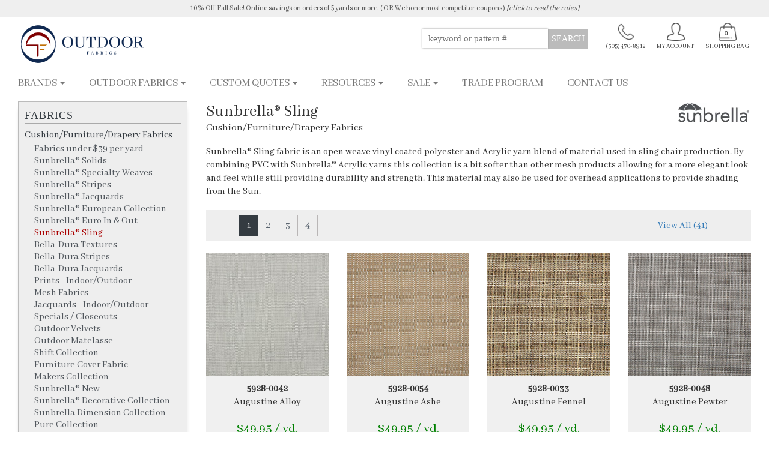

--- FILE ---
content_type: text/html; charset=utf-8
request_url: https://outdoorfabrics.com/sunbrella-sling-furniture
body_size: 34727
content:

<!DOCTYPE html>
<html xmlns="http://www.w3.org/1999/xhtml">
<head><meta name="viewport" content="width=device-width, initial-scale=1" /><meta name="google-site-verification" content="zhvOQWBS_0Lcb_HTpLKA1vM4eB8mWKEmeBjLpXD9Alg" /><meta http-equiv="PICS-Label" content="(PICS-1.1 &quot;http://www.classify.org/safesurf/&quot; l r (SS~~000 1))" /><meta content="text/html; charset=utf-8" http-equiv="Content-Type" /><meta http-equiv="Content-Type" content="text/html; charset=iso-8859-1" /><meta name="title" content="OutdoorFabrics.com - Your Online Sunbrella® Fabric Superstore" /><meta id="metaDescription" name="description" content="Sunbrella Fabric leads the industry with creative solutions for you. Find our full product listing here." /><meta id="metaKeywords" name="keywords" content="sunbrella, sunbrella fabric, outdoor fabric, sunbrella fabric online, custom cushions, outdoor curtains, patio cushions, marine fabric, awning fabric, sunbrella marine, sunbrella awning" /><meta name="robots" content="all=index,follow" /><meta name="Classification" content="online store, online fabrics" /><meta name="Copyright" content="Copyright © 2024 OutdoorFabrics.com" /><meta name="distribution" content="Global" /><meta name="author" content="admin@outdoorfabrics.com" /><meta name="rating" content="General" /><meta name="language" content="en" /><meta name="revisit-after" content="3 days" /><meta name="MSSmartTagsPreventParsing" content="TRUE" />

	<!-- Canonical -->
	
	
	<!-- Pagination -->
	<link id="linkNext" rel="next" href="/sunbrella-sling-furniture?page=2" /><title>
	Sunbrella Sling Fabrics | OutdoorFabrics.com
</title>
	<script type="text/javascript" src="//code.jquery.com/jquery-1.10.1.min.js"></script>
	<script type="text/javascript" src="//code.jquery.com/jquery-migrate-1.2.1.min.js"></script>
	<script type="text/javascript" src="Scripts/Main.js"></script>
	<script type="text/javascript" src="Scripts/MainV2.js"></script>
	<!--<script type="text/javascript" src="//sites.yext.com/244303-reviews.js"></script>-->
	<!--updated modification 2-4-15-->
	<!--custome css-->
	<link href="css/style.css?v=1.1" rel="stylesheet" type="text/css" /><link href="css/responsive.css?v=1.1" rel="stylesheet" type="text/css" /><link rel="shortcut icon" href="/Images/favicon.ico" type="image/vnd.microsoft.icon" />

	<!-- Bootstrap -->
	<link href="css/bootstrap.css?v=1.1" rel="stylesheet" />
	<script src="https://www.outdoorfabrics.com/js/modernizr.custom.js"></script>
	<link rel="stylesheet" type="text/css" href="css/default.css?v=1.1" /><link rel="stylesheet" type="text/css" href="css/component.css?v=1.1" /><link rel="stylesheet" href="css/smk-accordion.css?v=1.1" />

	<!-- HTML5 shim and Respond.js for IE8 support of HTML5 elements and media queries -->
	<!-- WARNING: Respond.js doesn't work if you view the page via file:// -->
	<!--[if lt IE 9]>
		  <script src="https://oss.maxcdn.com/html5shiv/3.7.2/html5shiv.min.js"></script>
		  <script src="https://oss.maxcdn.com/respond/1.4.2/respond.min.js"></script>
		<![endif]-->
	<!--updated modification 2-4-15-->
	<!-- Google Analytics -->
	<script type="text/javascript">
		var _gaq = _gaq || [];
		_gaq.push(['_setAccount', 'UA-1367467-1']);
		_gaq.push(['_trackPageview']);

		(function() {
			var ga = document.createElement('script'); ga.type = 'text/javascript'; ga.async = true;
			ga.src = ('https:' == document.location.protocol ? 'https://ssl' : 'http://www') + '.google-analytics.com/ga.js';
			var s = document.getElementsByTagName('script')[0]; s.parentNode.insertBefore(ga, s);
		})();
	</script>
	<!-- End Google Analytics -->

	<!-- Global site tag (gtag.js) - Google Analytics -->
	<script async src="http://www.googletagmanager.com/gtag/js?id=UA-131068338-1"></script>
	<script>
		window.dataLayer = window.dataLayer || [];
		function gtag(){dataLayer.push(arguments);}
		gtag('js', new Date());
		gtag('config', 'UA-131068338-1');
	</script>

	<script>(function(w,d,t,r,u){var f,n,i;w[u]=w[u]||[],f=function(){var o={ti:"26054827"};o.q=w[u],w[u]=new UET(o),w[u].push("pageLoad")},n=d.createElement(t),n.src=r,n.async=1,n.onload=n.onreadystatechange=function(){var s=this.readyState;s&&s!=="loaded"&&s!=="complete"||(f(),n.onload=n.onreadystatechange=null)},i=d.getElementsByTagName(t)[0],i.parentNode.insertBefore(n,i)})(window,document,"script","//bat.bing.com/bat.js","uetq");</script>

	<!-- Microsoft Clarity -->
	<script type="text/javascript">
        (function (c, l, a, r, i, t, y) {
            c[a] = c[a] || function () { (c[a].q = c[a].q || []).push(arguments) };
            t = l.createElement(r); t.async = 1; t.src = "https://www.clarity.ms/tag/" + i;
            y = l.getElementsByTagName(r)[0]; y.parentNode.insertBefore(t, y);
        })(window, document, "clarity", "script", "kuhs15cx9a");
    </script>
	<!-- End Microsoft Clarity -->
</head>

<body>



	<form name="MasterForm" method="post" action="./sunbrella-sling-furniture" id="MasterForm">
<div>
<input type="hidden" name="__EVENTTARGET" id="__EVENTTARGET" value="" />
<input type="hidden" name="__EVENTARGUMENT" id="__EVENTARGUMENT" value="" />
<input type="hidden" name="__VIEWSTATE" id="__VIEWSTATE" value="/[base64]/[base64]/[base64]/Y2lkPTIzMCZTdW5icmVsbGHCriBOZXdkZAIVD2QWBAIBDw8WAh8DBQMyMDlkZAIDDw8WBB8DBSFTdW5icmVsbGHCriBEZWNvcmF0aXZlIENvbGxlY3Rpb24fBwVBfi9Qcm9kdWN0Q2F0YWxvZ3VlLmFzcHg/Y2lkPTIwOSZTdW5icmVsbGHCriBEZWNvcmF0aXZlIENvbGxlY3Rpb25kZAIWD2QWBAIBDw8WAh8DBQMyMTBkZAIDDw8WBB8DBR5TdW5icmVsbGEgRGltZW5zaW9uIENvbGxlY3Rpb24fBwU+fi9Qcm9kdWN0Q2F0YWxvZ3VlLmFzcHg/Y2lkPTIxMCZTdW5icmVsbGEgRGltZW5zaW9uIENvbGxlY3Rpb25kZAIXD2QWBAIBDw8WAh8DBQMyMDhkZAIDDw8WBB8DBQ9QdXJlIENvbGxlY3Rpb24fBwUvfi9Qcm9kdWN0Q2F0YWxvZ3VlLmFzcHg/[base64]/Y2lkPTIyMSZTdW5icmVsbGHCriBFbWVyZ2VkZAIgD2QWBAIBDw8WAh8DBQMyMjdkZAIDDw8WBB8DBR5UaGUgVHVsaXAgQ29sbGVjdGlvbiBFeGNsdXNpdmUfBwU+fi9Qcm9kdWN0Q2F0YWxvZ3VlLmFzcHg/Y2lkPTIyNyZUaGUgVHVsaXAgQ29sbGVjdGlvbiBFeGNsdXNpdmVkZAIhD2QWBAIBDw8WAh8DBQMyMjhkZAIDDw8WBB8DBSdQZXJlbm5pYWxzIEZhYnJpY3MgLSBFbWFpbCBxdW90ZXMgb25seS4fBwVHfi9Qcm9kdWN0Q2F0YWxvZ3VlLmFzcHg/[base64]/[base64]/[base64]/[base64]/[base64]/Y2lkPTM0JkFjcnlsaWMgU3RyaXBlc2RkAgYPZBYEAgEPDxYCHwMFAzExMWRkAgMPDxYEHwMFEDYwIiBXaWRlIFN0cmlwZXMfBwUwfi9Qcm9kdWN0Q2F0YWxvZ3VlLmFzcHg/Y2lkPTExMSY2MCIgV2lkZSBTdHJpcGVzZGQCBw9kFgQCAQ8PFgIfAwUDMTU0ZGQCAw8PFgQfAwULRXVybyBTb2xpZHMfBwUrfi9Qcm9kdWN0Q2F0YWxvZ3VlLmFzcHg/Y2lkPTE1NCZFdXJvIFNvbGlkc2RkAggPZBYEAgEPDxYCHwMFAzE3NWRkAgMPDxYEHwMFEFN1bmJyZWxsYcKuIFBsdXMfBwUwfi9Qcm9kdWN0Q2F0YWxvZ3VlLmFzcHg/Y2lkPTE3NSZTdW5icmVsbGHCriBQbHVzZGQCCQ9kFgQCAQ8PFgIfAwUDMTc2ZGQCAw8PFgQfAwURU3VuYnJlbGxhwq4gVW5pdHkfBwUxfi9Qcm9kdWN0Q2F0YWxvZ3VlLmFzcHg/Y2lkPTE3NiZTdW5icmVsbGHCriBVbml0eWRkAgoPZBYEAgEPDxYCHwMFAzE3N2RkAgMPDxYEHwMFE1N1bmJyZWxsYcKuIENsYXJpdHkfBwUzfi9Qcm9kdWN0Q2F0YWxvZ3VlLmFzcHg/[base64]/[base64]/Y2lkPTUwJkRlY29yYXRpbmcgU3R1ZGlvZGQCAw9kFgQCAQ8PFgIfAwUCNjBkZAIDDw8WBB8DBRhPdXRkb29yIERyYXBlcnkgSGFyZHdhcmUfBwU3fi9Qcm9kdWN0Q2F0YWxvZ3VlLmFzcHg/[base64]/Y2lkPTEzNiZPdXRkb29yIEN1cnRhaW4gVHJhY2tkZAIGD2QWBAIBDw8WAh8DBQI2NWRkAgMPDxYEHwMFDVBob3RvIEdhbGxlcnkfBwUsfi9Qcm9kdWN0Q2F0YWxvZ3VlLmFzcHg/[base64]/[base64]/[base64]/[base64]/[base64]/[base64]/[base64]/Y2lkPTIzMCZTdW5icmVsbGHCriBOZXdkZAIVD2QWBAIBDw8WAh8DBQMyMDlkZAIDDw8WBB8DBSFTdW5icmVsbGHCriBEZWNvcmF0aXZlIENvbGxlY3Rpb24fBwVBfi9Qcm9kdWN0Q2F0YWxvZ3VlLmFzcHg/Y2lkPTIwOSZTdW5icmVsbGHCriBEZWNvcmF0aXZlIENvbGxlY3Rpb25kZAIWD2QWBAIBDw8WAh8DBQMyMTBkZAIDDw8WBB8DBR5TdW5icmVsbGEgRGltZW5zaW9uIENvbGxlY3Rpb24fBwU+fi9Qcm9kdWN0Q2F0YWxvZ3VlLmFzcHg/Y2lkPTIxMCZTdW5icmVsbGEgRGltZW5zaW9uIENvbGxlY3Rpb25kZAIXD2QWBAIBDw8WAh8DBQMyMDhkZAIDDw8WBB8DBQ9QdXJlIENvbGxlY3Rpb24fBwUvfi9Qcm9kdWN0Q2F0YWxvZ3VlLmFzcHg/[base64]/[base64]/[base64]/[base64]/[base64]/[base64]/Y2lkPTQ3JkRlY29yYXRpbmcgU3R1ZGlvZGQCBQ9kFgQCAQ8PFgIfAwUCNjlkZAIDDw8WBB8DBQ9NZWFzdXJpbmcgR3VpZGUfBwUufi9Qcm9kdWN0Q2F0YWxvZ3VlLmFzcHg/[base64]/[base64]/[base64]/Y2lkPTE2MyZCZWFjaCBCYWdzZGQCAQ9kFgQCAQ8PFgIfAwUDMjIzZGQCAw8PFgQfAwUOQ3VzaGlvbiBMaW5lciAfBwUufi9Qcm9kdWN0Q2F0YWxvZ3VlLmFzcHg/[base64]/[base64]/[base64]/[base64]/[base64]/[base64]/[base64]/[base64]/[base64]/[base64]/[base64]/[base64]/[base64]/[base64]/[base64]/[base64]/[base64]/[base64]/[base64]" />
</div>

<script type="text/javascript">
//<![CDATA[
var theForm = document.forms['MasterForm'];
if (!theForm) {
    theForm = document.MasterForm;
}
function __doPostBack(eventTarget, eventArgument) {
    if (!theForm.onsubmit || (theForm.onsubmit() != false)) {
        theForm.__EVENTTARGET.value = eventTarget;
        theForm.__EVENTARGUMENT.value = eventArgument;
        theForm.submit();
    }
}
//]]>
</script>


<div>

	<input type="hidden" name="__VIEWSTATEGENERATOR" id="__VIEWSTATEGENERATOR" value="92BEEC9C" />
</div>

	

<div class="PromoBanner clearfix" style="text-align: center;"
	title="Click the banner to read the promotion rules."
	onclick="$(this).find('.PromoBannerRules').toggle('fast')">

	

	<a class="Promobannerlink1" href="javascript:void(0);"><span id="lblPromoBanner">10% Off Fall Sale! Online savings on orders of 5 yards or more. (OR We honor most competitor coupons)</span></a>

	<a class="Promobannerlink2" href="javascript:void(0);" style="font-style: italic;">[click to read the rules]</a>

	<div id="rules" class="PromoBannerRules">
	    <div>
		    <div class="SubTitle" style="margin-bottom:5px; float:left;">
			    PROMOTION RULES
		    </div>
		    <div style="text-align:right; color:DarkGreen; font-size:14px; cursor:pointer; float:right; margin-top: -8px;">x</div>
		    <div style="clear:both; text-align: left; margin-left: 20px;">
			    Online orders only.<br />Orders over 5 yards.<br />Does not include samples or custom production<br />Cannot combine with other promotions (i.e. free shipping)<br />Offer expires December 21st , 2025 at midnight.<br /><br /><br />
		    </div>
	    </div>
    </div>    
</div>

	<header style="z-index: 99999; background-color: white;">
		<div class="container"> 
	
	<!---------------- Desktops View Start ---------------->

	<div class="row logo-padding1 clearfix">
	  <div class="col-lg-3 col-md-3 col-sm-3 col-xs-4"><a href="/"><img src="/images/logo.png" width="215" alt="" border="0"></a></div>



	<div class="shopping-cart float-right" style="margin-right: 18px;" onclick="location.href='/ShoppingCart.aspx'">
		<img src="/images/shopping-bag.png" alt="" />
		<span class="shopping-cart-count">0</span><br />
		SHOPPING BAG
	</div>

	<div class="shopping-cart float-right" style="margin-right: 18px;" onclick="location.href='/MyAccount.aspx'">
		<img src="/images/account.png" alt="" /><br />
		<div id="divMyAccount">
			MY ACCOUNT
		</div>
		
	</div>

	<div class="shopping-cart float-right" style="margin-right: 18px;" onclick="location.href='tel:(305) 470-8912'">
		<img src="/images/phone.png" alt="" /><br />
		(305) 470-8912
	</div>

	<div class="float-right" style="margin-right: 30px; margin-top: 10px; border: 0px solid gray; max-width: 100%; min-width: 30%;">
		<button type="button" id="btnSearch" class="btn search-button float-right" onclick="invokeSearch('txtSearch')">SEARCH</button>
		<input type="text" class="search-textbox float-right" id="txtSearch" placeholder="keyword or pattern #" onkeypress="return searchKeyPress(event, this)" />
		<div class="clear"></div>
	</div>




		<div class="clear"></div>

	</div>
	
	<!---------------- Desktops View End ----------------> 

  </div>
	<nav class="navbar navbar-default">
	<div class="container">
	  <!-- Brand and toggle get grouped for better mobile display -->
	  <div class="navbar-header">
		<button type="button" class="navbar-toggle collapsed" data-toggle="collapse" data-target="#bs-example-navbar-collapse-1"> <span class="sr-only">Toggle navigation</span> <span class="icon-bar"></span> <span class="icon-bar"></span> <span class="icon-bar"></span> </button>
	  </div>
	  
	  <!-- Collect the nav links, forms, and other content for toggling -->
	  <div class="collapse navbar-collapse" id="bs-example-navbar-collapse-1">
		
<div class="accordion_example2 smk_accordion acc_with_icon"> 
          <table id="dlSections" cellspacing="0" cellpadding="0" border="0" style="width:188px;border-collapse:collapse;">
	<tr>
		<td>
          <!-- Section 1 -->
          <div class="accordion_in">
            <div class="acc_head"><div class="acc_icon_expand"></div> Fabrics</div>
            <div class="acc_content" style="display: none;"> 
              <!-- MAIN CATEGORY -->
              
              
            
                
                
                  <div class="category-title">Cushion/Furniture/Drapery Fabrics</div>
                  
                 
                     
             		 
                            <div class="subcategory-title">
                                &middot;
                                
                                <a id="lnkProductCatalogue" href="ProductCatalogue.aspx?cid=19&amp;Fabrics under $39 per yard">Fabrics under $39 per yard</a>
                            </div>
                        
                            <div class="subcategory-title">
                                &middot;
                                
                                <a id="lnkProductCatalogue" href="ProductCatalogue.aspx?cid=8&amp;Sunbrella® Solids">Sunbrella® Solids</a>
                            </div>
                        
                            <div class="subcategory-title">
                                &middot;
                                
                                <a id="lnkProductCatalogue" href="ProductCatalogue.aspx?cid=10&amp;Sunbrella® Specialty Weaves">Sunbrella® Specialty Weaves</a>
                            </div>
                        
                            <div class="subcategory-title">
                                &middot;
                                
                                <a id="lnkProductCatalogue" href="ProductCatalogue.aspx?cid=11&amp;Sunbrella® Stripes">Sunbrella® Stripes</a>
                            </div>
                        
                            <div class="subcategory-title">
                                &middot;
                                
                                <a id="lnkProductCatalogue" href="ProductCatalogue.aspx?cid=9&amp;Sunbrella® Jacquards">Sunbrella® Jacquards</a>
                            </div>
                        
                            <div class="subcategory-title">
                                &middot;
                                
                                <a id="lnkProductCatalogue" href="ProductCatalogue.aspx?cid=197&amp;Sunbrella® European Collection">Sunbrella® European Collection</a>
                            </div>
                        
                            <div class="subcategory-title">
                                &middot;
                                
                                <a id="lnkProductCatalogue" href="ProductCatalogue.aspx?cid=144&amp;Sunbrella® Euro In &amp; Out">Sunbrella® Euro In & Out</a>
                            </div>
                        
                            <div class="subcategory-title">
                                &middot;
                                
                                <a id="lnkProductCatalogue" href="ProductCatalogue.aspx?cid=115&amp;Sunbrella® Sling">Sunbrella® Sling</a>
                            </div>
                        
                            <div class="subcategory-title">
                                &middot;
                                
                                <a id="lnkProductCatalogue" href="ProductCatalogue.aspx?cid=133&amp;Bella-Dura Textures">Bella-Dura Textures</a>
                            </div>
                        
                            <div class="subcategory-title">
                                &middot;
                                
                                <a id="lnkProductCatalogue" href="ProductCatalogue.aspx?cid=134&amp;Bella-Dura Stripes">Bella-Dura Stripes</a>
                            </div>
                        
                            <div class="subcategory-title">
                                &middot;
                                
                                <a id="lnkProductCatalogue" href="ProductCatalogue.aspx?cid=135&amp;Bella-Dura Jacquards">Bella-Dura Jacquards</a>
                            </div>
                        
                            <div class="subcategory-title">
                                &middot;
                                
                                <a id="lnkProductCatalogue" href="ProductCatalogue.aspx?cid=16&amp;Prints - Indoor/Outdoor">Prints - Indoor/Outdoor</a>
                            </div>
                        
                            <div class="subcategory-title">
                                &middot;
                                
                                <a id="lnkProductCatalogue" href="ProductCatalogue.aspx?cid=17&amp;Mesh Fabrics">Mesh Fabrics</a>
                            </div>
                        
                            <div class="subcategory-title">
                                &middot;
                                
                                <a id="lnkProductCatalogue" href="ProductCatalogue.aspx?cid=18&amp;Jacquards - Indoor/Outdoor">Jacquards - Indoor/Outdoor</a>
                            </div>
                        
                            <div class="subcategory-title">
                                &middot;
                                
                                <a id="lnkProductCatalogue" href="ProductCatalogue.aspx?cid=113&amp;Specials / Closeouts">Specials / Closeouts</a>
                            </div>
                        
                            <div class="subcategory-title">
                                &middot;
                                
                                <a id="lnkProductCatalogue" href="ProductCatalogue.aspx?cid=159&amp;Outdoor Velvets">Outdoor Velvets</a>
                            </div>
                        
                            <div class="subcategory-title">
                                &middot;
                                
                                <a id="lnkProductCatalogue" href="ProductCatalogue.aspx?cid=160&amp;Outdoor Matelasse">Outdoor Matelasse</a>
                            </div>
                        
                            <div class="subcategory-title">
                                &middot;
                                
                                <a id="lnkProductCatalogue" href="ProductCatalogue.aspx?cid=187&amp;Shift Collection">Shift Collection</a>
                            </div>
                        
                            <div class="subcategory-title">
                                &middot;
                                
                                <a id="lnkProductCatalogue" href="ProductCatalogue.aspx?cid=188&amp;Furniture Cover Fabric">Furniture Cover Fabric</a>
                            </div>
                        
                            <div class="subcategory-title">
                                &middot;
                                
                                <a id="lnkProductCatalogue" href="ProductCatalogue.aspx?cid=189&amp;Makers Collection">Makers Collection</a>
                            </div>
                        
                            <div class="subcategory-title">
                                &middot;
                                
                                <a id="lnkProductCatalogue" href="ProductCatalogue.aspx?cid=230&amp;Sunbrella® New">Sunbrella® New</a>
                            </div>
                        
                            <div class="subcategory-title">
                                &middot;
                                
                                <a id="lnkProductCatalogue" href="ProductCatalogue.aspx?cid=209&amp;Sunbrella® Decorative Collection">Sunbrella® Decorative Collection</a>
                            </div>
                        
                            <div class="subcategory-title">
                                &middot;
                                
                                <a id="lnkProductCatalogue" href="ProductCatalogue.aspx?cid=210&amp;Sunbrella Dimension Collection">Sunbrella Dimension Collection</a>
                            </div>
                        
                            <div class="subcategory-title">
                                &middot;
                                
                                <a id="lnkProductCatalogue" href="ProductCatalogue.aspx?cid=208&amp;Pure Collection">Pure Collection</a>
                            </div>
                        
                            <div class="subcategory-title">
                                &middot;
                                
                                <a id="lnkProductCatalogue" href="ProductCatalogue.aspx?cid=211&amp;Sunbrella® Rain">Sunbrella® Rain</a>
                            </div>
                        
                            <div class="subcategory-title">
                                &middot;
                                
                                <a id="lnkProductCatalogue" href="ProductCatalogue.aspx?cid=212&amp;Sunbrella® Terry Cloth">Sunbrella® Terry Cloth</a>
                            </div>
                        
                            <div class="subcategory-title">
                                &middot;
                                
                                <a id="lnkProductCatalogue" href="ProductCatalogue.aspx?cid=213&amp;Sunbrella Fusion Collection ">Sunbrella Fusion Collection </a>
                            </div>
                        
                            <div class="subcategory-title">
                                &middot;
                                
                                <a id="lnkProductCatalogue" href="ProductCatalogue.aspx?cid=214&amp;Sunbrella Horizon">Sunbrella Horizon</a>
                            </div>
                        
                            <div class="subcategory-title">
                                &middot;
                                
                                <a id="lnkProductCatalogue" href="ProductCatalogue.aspx?cid=218&amp;Sunbrella European Odyssey">Sunbrella European Odyssey</a>
                            </div>
                        
                            <div class="subcategory-title">
                                &middot;
                                
                                <a id="lnkProductCatalogue" href="ProductCatalogue.aspx?cid=219&amp;Sunbrella European Bahia">Sunbrella European Bahia</a>
                            </div>
                        
                            <div class="subcategory-title">
                                &middot;
                                
                                <a id="lnkProductCatalogue" href="ProductCatalogue.aspx?cid=220&amp;Sunbrella Balance Collection">Sunbrella Balance Collection</a>
                            </div>
                        
                            <div class="subcategory-title">
                                &middot;
                                
                                <a id="lnkProductCatalogue" href="ProductCatalogue.aspx?cid=221&amp;Sunbrella® Emerge">Sunbrella® Emerge</a>
                            </div>
                        
                            <div class="subcategory-title">
                                &middot;
                                
                                <a id="lnkProductCatalogue" href="ProductCatalogue.aspx?cid=227&amp;The Tulip Collection Exclusive">The Tulip Collection Exclusive</a>
                            </div>
                        
                            <div class="subcategory-title">
                                &middot;
                                
                                <a id="lnkProductCatalogue" href="ProductCatalogue.aspx?cid=228&amp;Perennials Fabrics - Email quotes only.">Perennials Fabrics - Email quotes only.</a>
                            </div>
                        
             
            
                
                  <div class="category-title">Sunbrella® European Trends</div>
                  
                 
                     
             		 
                            <div class="subcategory-title">
                                &middot;
                                
                                <a id="lnkProductCatalogue" href="ProductCatalogue.aspx?cid=200&amp;Pure Nature">Pure Nature</a>
                            </div>
                        
                            <div class="subcategory-title">
                                &middot;
                                
                                <a id="lnkProductCatalogue" href="ProductCatalogue.aspx?cid=201&amp;Black Modernity">Black Modernity</a>
                            </div>
                        
                            <div class="subcategory-title">
                                &middot;
                                
                                <a id="lnkProductCatalogue" href="ProductCatalogue.aspx?cid=202&amp;New Dandy">New Dandy</a>
                            </div>
                        
                            <div class="subcategory-title">
                                &middot;
                                
                                <a id="lnkProductCatalogue" href="ProductCatalogue.aspx?cid=203&amp;Scandinavian Industrial">Scandinavian Industrial</a>
                            </div>
                        
                            <div class="subcategory-title">
                                &middot;
                                
                                <a id="lnkProductCatalogue" href="ProductCatalogue.aspx?cid=204&amp;Tropic Spirit">Tropic Spirit</a>
                            </div>
                        
                            <div class="subcategory-title">
                                &middot;
                                
                                <a id="lnkProductCatalogue" href="ProductCatalogue.aspx?cid=205&amp;White Elegance">White Elegance</a>
                            </div>
                        
                            <div class="subcategory-title">
                                &middot;
                                
                                <a id="lnkProductCatalogue" href="ProductCatalogue.aspx?cid=206&amp;Misty Rose">Misty Rose</a>
                            </div>
                        
             
            
                
                  <div class="category-title">Waterproof Fabrics</div>
                  
                 
                     
             		 
                            <div class="subcategory-title">
                                &middot;
                                
                                <a id="lnkProductCatalogue" href="ProductCatalogue.aspx?cid=26&amp;Solids">Solids</a>
                            </div>
                        
                            <div class="subcategory-title">
                                &middot;
                                
                                <a id="lnkProductCatalogue" href="ProductCatalogue.aspx?cid=224&amp;Textures">Textures</a>
                            </div>
                        
                            <div class="subcategory-title">
                                &middot;
                                
                                <a id="lnkProductCatalogue" href="ProductCatalogue.aspx?cid=225&amp;Jacquards">Jacquards</a>
                            </div>
                        
             
            
                
                  <div class="category-title">Outdoor Sheers</div>
                  
                 
                     
             		 
                            <div class="subcategory-title">
                                &middot;
                                
                                <a id="lnkProductCatalogue" href="ProductCatalogue.aspx?cid=25&amp;Outdoor Sheers">Outdoor Sheers</a>
                            </div>
                        
                            <div class="subcategory-title">
                                &middot;
                                
                                <a id="lnkProductCatalogue" href="ProductCatalogue.aspx?cid=57&amp;Sunbrella® Sheers">Sunbrella® Sheers</a>
                            </div>
                        
                            <div class="subcategory-title">
                                &middot;
                                
                                <a id="lnkProductCatalogue" href="ProductCatalogue.aspx?cid=58&amp;Sunbrella® Shadow">Sunbrella® Shadow</a>
                            </div>
                        
                            <div class="subcategory-title">
                                &middot;
                                
                                <a id="lnkProductCatalogue" href="ProductCatalogue.aspx?cid=132&amp;118&quot; Wide Outdoor Sheers">118" Wide Outdoor Sheers</a>
                            </div>
                        
             
            
                
                  <div class="category-title">Awning Fabrics</div>
                  
                 
                     
             		 
                            <div class="subcategory-title">
                                &middot;
                                
                                <a id="lnkProductCatalogue" href="ProductCatalogue.aspx?cid=22&amp;Sunbrella® Solids">Sunbrella® Solids</a>
                            </div>
                        
                            <div class="subcategory-title">
                                &middot;
                                
                                <a id="lnkProductCatalogue" href="ProductCatalogue.aspx?cid=27&amp;Sunbrella® Stripes">Sunbrella® Stripes</a>
                            </div>
                        
                            <div class="subcategory-title">
                                &middot;
                                
                                <a id="lnkProductCatalogue" href="ProductCatalogue.aspx?cid=28&amp;Sunbrella® 60&quot; Fabrics">Sunbrella® 60" Fabrics</a>
                            </div>
                        
                            <div class="subcategory-title">
                                &middot;
                                
                                <a id="lnkProductCatalogue" href="ProductCatalogue.aspx?cid=62&amp;Sunbrella® 80&quot; Fabrics">Sunbrella® 80" Fabrics</a>
                            </div>
                        
                            <div class="subcategory-title">
                                &middot;
                                
                                <a id="lnkProductCatalogue" href="ProductCatalogue.aspx?cid=29&amp;Dickson® Solids">Dickson® Solids</a>
                            </div>
                        
                            <div class="subcategory-title">
                                &middot;
                                
                                <a id="lnkProductCatalogue" href="ProductCatalogue.aspx?cid=30&amp;Acrylic Stripes">Acrylic Stripes</a>
                            </div>
                        
                            <div class="subcategory-title">
                                &middot;
                                
                                <a id="lnkProductCatalogue" href="ProductCatalogue.aspx?cid=110&amp;60&quot; Wide Stripes">60" Wide Stripes</a>
                            </div>
                        
                            <div class="subcategory-title">
                                &middot;
                                
                                <a id="lnkProductCatalogue" href="ProductCatalogue.aspx?cid=171&amp;Sunbrella® Supreme">Sunbrella® Supreme</a>
                            </div>
                        
                            <div class="subcategory-title">
                                &middot;
                                
                                <a id="lnkProductCatalogue" href="ProductCatalogue.aspx?cid=172&amp;Sunbrella® Plus">Sunbrella® Plus</a>
                            </div>
                        
                            <div class="subcategory-title">
                                &middot;
                                
                                <a id="lnkProductCatalogue" href="ProductCatalogue.aspx?cid=173&amp;Sunbrella® Clarity">Sunbrella® Clarity</a>
                            </div>
                        
                            <div class="subcategory-title">
                                &middot;
                                
                                <a id="lnkProductCatalogue" href="ProductCatalogue.aspx?cid=174&amp;Sunbrella® Unity">Sunbrella® Unity</a>
                            </div>
                        
             
            
                
                  <div class="category-title">Marine Fabrics</div>
                  
                 
                     
             		 
                            <div class="subcategory-title">
                                &middot;
                                
                                <a id="lnkProductCatalogue" href="ProductCatalogue.aspx?cid=23&amp;Sunbrella® Solids">Sunbrella® Solids</a>
                            </div>
                        
                            <div class="subcategory-title">
                                &middot;
                                
                                <a id="lnkProductCatalogue" href="ProductCatalogue.aspx?cid=31&amp;Sunbrella® Stripes">Sunbrella® Stripes</a>
                            </div>
                        
                            <div class="subcategory-title">
                                &middot;
                                
                                <a id="lnkProductCatalogue" href="ProductCatalogue.aspx?cid=32&amp;Sunbrella® 60&quot; Fabrics">Sunbrella® 60" Fabrics</a>
                            </div>
                        
                            <div class="subcategory-title">
                                &middot;
                                
                                <a id="lnkProductCatalogue" href="ProductCatalogue.aspx?cid=63&amp;Sunbrella® 80&quot; Fabrics">Sunbrella® 80" Fabrics</a>
                            </div>
                        
                            <div class="subcategory-title">
                                &middot;
                                
                                <a id="lnkProductCatalogue" href="ProductCatalogue.aspx?cid=33&amp;Dickson® Solids">Dickson® Solids</a>
                            </div>
                        
                            <div class="subcategory-title">
                                &middot;
                                
                                <a id="lnkProductCatalogue" href="ProductCatalogue.aspx?cid=34&amp;Acrylic Stripes">Acrylic Stripes</a>
                            </div>
                        
                            <div class="subcategory-title">
                                &middot;
                                
                                <a id="lnkProductCatalogue" href="ProductCatalogue.aspx?cid=111&amp;60&quot; Wide Stripes">60" Wide Stripes</a>
                            </div>
                        
                            <div class="subcategory-title">
                                &middot;
                                
                                <a id="lnkProductCatalogue" href="ProductCatalogue.aspx?cid=154&amp;Euro Solids">Euro Solids</a>
                            </div>
                        
                            <div class="subcategory-title">
                                &middot;
                                
                                <a id="lnkProductCatalogue" href="ProductCatalogue.aspx?cid=175&amp;Sunbrella® Plus">Sunbrella® Plus</a>
                            </div>
                        
                            <div class="subcategory-title">
                                &middot;
                                
                                <a id="lnkProductCatalogue" href="ProductCatalogue.aspx?cid=176&amp;Sunbrella® Unity">Sunbrella® Unity</a>
                            </div>
                        
                            <div class="subcategory-title">
                                &middot;
                                
                                <a id="lnkProductCatalogue" href="ProductCatalogue.aspx?cid=177&amp;Sunbrella® Clarity">Sunbrella® Clarity</a>
                            </div>
                        
                            <div class="subcategory-title">
                                &middot;
                                
                                <a id="lnkProductCatalogue" href="ProductCatalogue.aspx?cid=178&amp;Sunbrella® Supreme">Sunbrella® Supreme</a>
                            </div>
                        
                            <div class="subcategory-title">
                                &middot;
                                
                                <a id="lnkProductCatalogue" href="ProductCatalogue.aspx?cid=215&amp;Seamark">Seamark</a>
                            </div>
                        
             
            
                
                  <div class="category-title">Firesist&trade;</div>
                  
                 
                     
             		 
                            <div class="subcategory-title">
                                &middot;
                                
                                <a id="lnkProductCatalogue" href="ProductCatalogue.aspx?cid=67&amp;Firesist&amp;trade;">Firesist&trade;</a>
                            </div>
                        
             
            
                
                  <div class="category-title">UltraLeather</div>
                  
                 
                     
             		 
                            <div class="subcategory-title">
                                &middot;
                                
                                <a id="lnkProductCatalogue" href="ProductCatalogue.aspx?cid=195&amp;Patio">Patio</a>
                            </div>
                        
                            <div class="subcategory-title">
                                &middot;
                                
                                <a id="lnkProductCatalogue" href="ProductCatalogue.aspx?cid=196&amp;Marine">Marine</a>
                            </div>
                        
             
            
            </div>
          </div>
          
           </td>
	</tr><tr>
		<td>
          <!-- Section 1 -->
          <div class="accordion_in">
            <div class="acc_head"><div class="acc_icon_expand"></div> Custom Production</div>
            <div class="acc_content" style="display: none;"> 
              <!-- MAIN CATEGORY -->
              
              
            
                
                
                  <div class="category-title">Indoor/Outdoor Curtains</div>
                  
                 
                     
             		 
                            <div class="subcategory-title">
                                &middot;
                                
                                <a id="lnkProductCatalogue" href="ProductCatalogue.aspx?cid=49&amp;Curtain Styles">Curtain Styles</a>
                            </div>
                        
                            <div class="subcategory-title">
                                &middot;
                                
                                <a id="lnkProductCatalogue" href="ProductCatalogue.aspx?cid=48&amp;Custom Curtain Estimate">Custom Curtain Estimate</a>
                            </div>
                        
                            <div class="subcategory-title">
                                &middot;
                                
                                <a id="lnkProductCatalogue" href="ProductCatalogue.aspx?cid=50&amp;Decorating Studio">Decorating Studio</a>
                            </div>
                        
                            <div class="subcategory-title">
                                &middot;
                                
                                <a id="lnkProductCatalogue" href="ProductCatalogue.aspx?cid=60&amp;Outdoor Drapery Hardware">Outdoor Drapery Hardware</a>
                            </div>
                        
                            <div class="subcategory-title">
                                &middot;
                                
                                <a id="lnkProductCatalogue" href="ProductCatalogue.aspx?cid=64&amp;Outdoor Drapery Accessories">Outdoor Drapery Accessories</a>
                            </div>
                        
                            <div class="subcategory-title">
                                &middot;
                                
                                <a id="lnkProductCatalogue" href="ProductCatalogue.aspx?cid=136&amp;Outdoor Curtain Track">Outdoor Curtain Track</a>
                            </div>
                        
                            <div class="subcategory-title">
                                &middot;
                                
                                <a id="lnkProductCatalogue" href="ProductCatalogue.aspx?cid=65&amp;Photo Gallery">Photo Gallery</a>
                            </div>
                        
                            <div class="subcategory-title">
                                &middot;
                                
                                <a id="lnkProductCatalogue" href="ProductCatalogue.aspx?cid=74&amp;ON SALE - SHOWER CURTAINS IN STOCK ">ON SALE - SHOWER CURTAINS IN STOCK </a>
                            </div>
                        
                            <div class="subcategory-title">
                                &middot;
                                
                                <a id="lnkProductCatalogue" href="ProductCatalogue.aspx?cid=129&amp;Ready Made Panels">Ready Made Panels</a>
                            </div>
                        
             
            
                
                  <div class="category-title">Custom Cushions</div>
                  
                 
                     
             		 
                            <div class="subcategory-title">
                                &middot;
                                
                                <a id="lnkProductCatalogue" href="ProductCatalogue.aspx?cid=44&amp;Cushion Estimate">Cushion Estimate</a>
                            </div>
                        
                            <div class="subcategory-title">
                                &middot;
                                
                                <a id="lnkProductCatalogue" href="ProductCatalogue.aspx?cid=45&amp;Cushion Styles">Cushion Styles</a>
                            </div>
                        
                            <div class="subcategory-title">
                                &middot;
                                
                                <a id="lnkProductCatalogue" href="ProductCatalogue.aspx?cid=46&amp;Photo Gallery">Photo Gallery</a>
                            </div>
                        
                            <div class="subcategory-title">
                                &middot;
                                
                                <a id="lnkProductCatalogue" href="ProductCatalogue.aspx?cid=121&amp;Smith &amp; Hawken®">Smith & Hawken®</a>
                            </div>
                        
                            <div class="subcategory-title">
                                &middot;
                                
                                <a id="lnkProductCatalogue" href="ProductCatalogue.aspx?cid=47&amp;Decorating Studio">Decorating Studio</a>
                            </div>
                        
                            <div class="subcategory-title">
                                &middot;
                                
                                <a id="lnkProductCatalogue" href="ProductCatalogue.aspx?cid=69&amp;Measuring Guide">Measuring Guide</a>
                            </div>
                        
             
            
                
                  <div class="category-title">Custom Covers</div>
                  
                 
                     
             		 
                            <div class="subcategory-title">
                                &middot;
                                
                                <a id="lnkProductCatalogue" href="ProductCatalogue.aspx?cid=51&amp;Decorating Studio">Decorating Studio</a>
                            </div>
                        
             
            
                
                  <div class="category-title">Indoor Outdoor Pillows</div>
                  
                 
                     
             		 
                            <div class="subcategory-title">
                                &middot;
                                
                                <a id="lnkProductCatalogue" href="ProductCatalogue.aspx?cid=54&amp;Indoor Outdoor Pillows">Indoor Outdoor Pillows</a>
                            </div>
                        
             
            
                
                  <div class="category-title">Umbrellas</div>
                  
                 
                     
             		 
                            <div class="subcategory-title">
                                &middot;
                                
                                <a id="lnkProductCatalogue" href="ProductCatalogue.aspx?cid=38&amp;Ultra Wood">Ultra Wood</a>
                            </div>
                        
                            <div class="subcategory-title">
                                &middot;
                                
                                <a id="lnkProductCatalogue" href="ProductCatalogue.aspx?cid=53&amp;Durashade Aluminum">Durashade Aluminum</a>
                            </div>
                        
                            <div class="subcategory-title">
                                &middot;
                                
                                <a id="lnkProductCatalogue" href="ProductCatalogue.aspx?cid=169&amp;Umbrellas for Purchase">Umbrellas for Purchase</a>
                            </div>
                        
             
            
            </div>
          </div>
          
           </td>
	</tr><tr>
		<td>
          <!-- Section 1 -->
          <div class="accordion_in">
            <div class="acc_head"><div class="acc_icon_expand"></div> Outdoor Furniture</div>
            <div class="acc_content" style="display: none;"> 
              <!-- MAIN CATEGORY -->
              
              
            
                
                
                  <div class="category-title">Pillows</div>
                  
                 
                     
             		 
                            <div class="subcategory-title">
                                &middot;
                                
                                <a id="lnkProductCatalogue" href="ProductCatalogue.aspx?cid=229&amp;Pillows">Pillows</a>
                            </div>
                        
             
            
            </div>
          </div>
          
           </td>
	</tr><tr>
		<td>
          <!-- Section 1 -->
          <div class="accordion_in">
            <div class="acc_head"><div class="acc_icon_expand"></div> Accessories</div>
            <div class="acc_content" style="display: none;"> 
              <!-- MAIN CATEGORY -->
              
              
            
                
                
                  <div class="category-title">Trim</div>
                  
                 
                     
             		 
                            <div class="subcategory-title">
                                &middot;
                                
                                <a id="lnkProductCatalogue" href="ProductCatalogue.aspx?cid=40&amp;Solid Cords">Solid Cords</a>
                            </div>
                        
                            <div class="subcategory-title">
                                &middot;
                                
                                <a id="lnkProductCatalogue" href="ProductCatalogue.aspx?cid=41&amp;Solid Fringes">Solid Fringes</a>
                            </div>
                        
                            <div class="subcategory-title">
                                &middot;
                                
                                <a id="lnkProductCatalogue" href="ProductCatalogue.aspx?cid=55&amp;Blended Cords">Blended Cords</a>
                            </div>
                        
                            <div class="subcategory-title">
                                &middot;
                                
                                <a id="lnkProductCatalogue" href="ProductCatalogue.aspx?cid=56&amp;Blended Fringes">Blended Fringes</a>
                            </div>
                        
             
            
                
                  <div class="category-title">Novelties and Other Products</div>
                  
                 
                     
             		 
                            <div class="subcategory-title">
                                &middot;
                                
                                <a id="lnkProductCatalogue" href="ProductCatalogue.aspx?cid=163&amp;Beach Bags">Beach Bags</a>
                            </div>
                        
                            <div class="subcategory-title">
                                &middot;
                                
                                <a id="lnkProductCatalogue" href="ProductCatalogue.aspx?cid=223&amp;Cushion Liner ">Cushion Liner </a>
                            </div>
                        
             
            
            </div>
          </div>
          
           </td>
	</tr>
</table>

          <div class="accordion_in" style="margin-top: -1px;">
            <div class="acc_head"><div class="acc_icon_expand"></div>SALE</div>
            <div class="acc_content" style="display: none;"> 
                <div class="subcategory-title">
                    <a href="/sunbrella-closeouts-furniture">Closeouts</a>
                </div>
            </div>
        </div>

        </div>

		<ul class="nav navbar-nav">
		  <li class="dropdown"> <a href="#" class="dropdown-toggle" data-toggle="dropdown" role="button" aria-expanded="false">Brands <span class="caret"></span></a>
			<ul class="dropdown-menu" role="menu">
			  <li><a href="/Sunbrella">Sunbrella&reg;</a></li>
			  <li><a href="/Bella-Dura">Bella-Dura&reg;</a></li>
			  <li><a href="/Dickson">Dickson&reg;</a></li>
			</ul>
		  </li>
		  <li class="dropdown"><a href="#" class="dropdown-toggle" data-toggle="dropdown" role="button" aria-expanded="false"> Outdoor Fabrics <span class="caret"></span></a>
			<ul class="dropdown-menu" role="menu">
			  <li><a href="/sunbrella-solids-furniture">Solids</a></li>
			  <li><a href="/sunbrella-specialtyweaves-furniture">Specialty Weaves</a></li>
			  <li><a href="/sunbrella-stripes-furniture">Stripes</a></li>
			  <li><a href="/sunbrella-jacquards-furniture">Jacquards</a></li>
			  <li><a href="/bella-dura-textures-furniture">Textures</a></li>
			  <li><a href="/prints-outdoor-furniture">Prints</a></li>
			  <li><a href="/mesh-furniture">Mesh</a></li>
			  <li><a href="/outdoor-velvets">Velvets</a></li>
			  <li><a href="/sunbrella-sheer-drapery">Sheers</a></li>
			  <li><a href="/sunbrella-solids-60%22wide-awning">60"</a></li>
			  <li><a href="/sunbrella-solids-80%22wide-awning">80"</a></li>
			  <li><a href="/sunbrella-solids-awning">Awning</a></li>
			  <li><a href="/sunbrella-solids-marine">Marine</a></li>
			  <li><a href="/waterproof-solids-furniture">Waterproof</a></li>
			  <li><a href="/sunbrella-firesist">Firesist</a></li>
			</ul>
		  </li>
		  <li class="dropdown"> <a href="#" class="dropdown-toggle" data-toggle="dropdown" role="button" aria-expanded="false">Custom Quotes <span class="caret"></span></a>
			<ul class="dropdown-menu" role="menu">
			  <li><a href="/CustomCovers.aspx?cid=51">Covers</a></li>
			  <li><a href="/CushionEstimate.aspx?cid=44">Cushions</a></li>
			  <li><a href="/Pillows.aspx?cid=54">Pillows</a></li>
			  <li><a href="/CurtainsEstimate.aspx?cid=48">Curtains</a></li>
			  <li><a href="/CustomFoam.aspx?cid=52">Foam</a></li>
			  <li><a href="/SmithAndHawkenReplacementCushions.aspx?cid=121">Smith &amp; Hawken</a></li>
			</ul>
		  </li>
		  <li class="dropdown"> <a href="#" class="dropdown-toggle" data-toggle="dropdown" role="button" aria-expanded="false">Resources <span class="caret"></span></a>
			<ul class="dropdown-menu" role="menu">
			  <li><a href="/Specs.aspx">Specifications</a></li>
			  <li><a href="/Cleaning.aspx">Cleaning Information</a></li>
			  <li><a href="/Warranty.aspx">Warranty Information</a></li>
			  <li><a href="/ReturnPolicy.aspx">Return Policy</a></li>
			  <li><a href="/PrivacyPolicy.aspx">Privacy Policy</a></li>
			  <li><a href="/FAQs.aspx">FAQ</a></li>
			</ul>
		  </li>
		  <li class="dropdown"> <a href="#" class="dropdown-toggle" data-toggle="dropdown" role="button" aria-expanded="false">Sale <span class="caret"></span></a>
			<ul class="dropdown-menu" role="menu">
			  <li><a href="/sunbrella-closeouts-furniture">Closeouts</a></li>
			</ul>
		  </li>
		  <li><a href="/trade-program">Trade Program</a></li>
		  <li><a href="/ContactUs.aspx">Contact Us</a></li>
		  <li>
		  </li>
		</ul>

	  </div>
	  <!-- /.navbar-collapse --> 
	</div>
	<!-- /.container-fluid --> 
  </nav>
</header>

    

	<div style="margin-bottom: 10px;"></div>

	<div class="container">
	<div class="row clearfix hidden-xs hidden-sm">
	  <div class="col-md-3 col-sm-4">
		

    <!-- SECTIONS -->
    

    <table id="dlSections" cellspacing="0" cellpadding="0" border="0" style="border-collapse:collapse;">
	<tr>
		<td>

        <div class="bottom-shadow" style="background-color: #eee; padding: 10px; border-radius: 0px; border: 1px solid #BBB;">
            
            <!-- SECTION TILE -->
            <div class="section-title">
                Fabrics
            </div>

            <!-- MAIN CATEGORY -->
            
            

            
                    
                    <div class="category-title">Cushion/Furniture/Drapery Fabrics</div>
                    
                    
                            <div class="subcategory-title">
                                
                                <a id="lnkProductCatalogue" class="subcategory-title" href="/new-arrivals-furniture">Fabrics under $39 per yard</a>
                            </div>
                        
                            <div class="subcategory-title">
                                
                                <a id="lnkProductCatalogue" class="subcategory-title" href="/sunbrella-solids-furniture">Sunbrella® Solids</a>
                            </div>
                        
                            <div class="subcategory-title">
                                
                                <a id="lnkProductCatalogue" class="subcategory-title" href="/sunbrella-specialtyweaves-furniture">Sunbrella® Specialty Weaves</a>
                            </div>
                        
                            <div class="subcategory-title">
                                
                                <a id="lnkProductCatalogue" class="subcategory-title" href="/sunbrella-stripes-furniture">Sunbrella® Stripes</a>
                            </div>
                        
                            <div class="subcategory-title">
                                
                                <a id="lnkProductCatalogue" class="subcategory-title" href="/sunbrella-jacquards-furniture">Sunbrella® Jacquards</a>
                            </div>
                        
                            <div class="subcategory-title">
                                
                                <a id="lnkProductCatalogue" class="subcategory-title" href="/sunbrella-european-collection-furniture">Sunbrella® European Collection</a>
                            </div>
                        
                            <div class="subcategory-title">
                                
                                <a id="lnkProductCatalogue" class="subcategory-title" href="/sunbrella-euro-furniture">Sunbrella® Euro In & Out</a>
                            </div>
                        
                            <div class="subcategory-title">
                                
                                <a id="lnkProductCatalogue" class="subcategory-title" href="/sunbrella-sling-furniture" style="color:#AA0000;">Sunbrella® Sling</a>
                            </div>
                        
                            <div class="subcategory-title">
                                
                                <a id="lnkProductCatalogue" class="subcategory-title" href="/bella-dura-textures-furniture">Bella-Dura Textures</a>
                            </div>
                        
                            <div class="subcategory-title">
                                
                                <a id="lnkProductCatalogue" class="subcategory-title" href="/bella-dura-stripes-furniture">Bella-Dura Stripes</a>
                            </div>
                        
                            <div class="subcategory-title">
                                
                                <a id="lnkProductCatalogue" class="subcategory-title" href="/bella-dura-jacquards-furniture">Bella-Dura Jacquards</a>
                            </div>
                        
                            <div class="subcategory-title">
                                
                                <a id="lnkProductCatalogue" class="subcategory-title" href="/prints-outdoor-furniture">Prints - Indoor/Outdoor</a>
                            </div>
                        
                            <div class="subcategory-title">
                                
                                <a id="lnkProductCatalogue" class="subcategory-title" href="/mesh-furniture">Mesh Fabrics</a>
                            </div>
                        
                            <div class="subcategory-title">
                                
                                <a id="lnkProductCatalogue" class="subcategory-title" href="/jacquards-outdoor-furniture">Jacquards - Indoor/Outdoor</a>
                            </div>
                        
                            <div class="subcategory-title">
                                
                                <a id="lnkProductCatalogue" class="subcategory-title" href="/sunbrella-closeouts-furniture">Specials / Closeouts</a>
                            </div>
                        
                            <div class="subcategory-title">
                                
                                <a id="lnkProductCatalogue" class="subcategory-title" href="/outdoor-velvets">Outdoor Velvets</a>
                            </div>
                        
                            <div class="subcategory-title">
                                
                                <a id="lnkProductCatalogue" class="subcategory-title" href="/outdoor-matelasse">Outdoor Matelasse</a>
                            </div>
                        
                            <div class="subcategory-title">
                                
                                <a id="lnkProductCatalogue" class="subcategory-title" href="ProductCatalogue.aspx?cid=187&amp;Shift Collection">Shift Collection</a>
                            </div>
                        
                            <div class="subcategory-title">
                                
                                <a id="lnkProductCatalogue" class="subcategory-title" href="ProductCatalogue.aspx?cid=188&amp;Furniture Cover Fabric">Furniture Cover Fabric</a>
                            </div>
                        
                            <div class="subcategory-title">
                                
                                <a id="lnkProductCatalogue" class="subcategory-title" href="ProductCatalogue.aspx?cid=189&amp;Makers Collection">Makers Collection</a>
                            </div>
                        
                            <div class="subcategory-title">
                                
                                <a id="lnkProductCatalogue" class="subcategory-title" href="ProductCatalogue.aspx?cid=230&amp;Sunbrella® New">Sunbrella® New</a>
                            </div>
                        
                            <div class="subcategory-title">
                                
                                <a id="lnkProductCatalogue" class="subcategory-title" href="ProductCatalogue.aspx?cid=209&amp;Sunbrella® Decorative Collection">Sunbrella® Decorative Collection</a>
                            </div>
                        
                            <div class="subcategory-title">
                                
                                <a id="lnkProductCatalogue" class="subcategory-title" href="ProductCatalogue.aspx?cid=210&amp;Sunbrella Dimension Collection">Sunbrella Dimension Collection</a>
                            </div>
                        
                            <div class="subcategory-title">
                                
                                <a id="lnkProductCatalogue" class="subcategory-title" href="ProductCatalogue.aspx?cid=208&amp;Pure Collection">Pure Collection</a>
                            </div>
                        
                            <div class="subcategory-title">
                                
                                <a id="lnkProductCatalogue" class="subcategory-title" href="ProductCatalogue.aspx?cid=211&amp;Sunbrella® Rain">Sunbrella® Rain</a>
                            </div>
                        
                            <div class="subcategory-title">
                                
                                <a id="lnkProductCatalogue" class="subcategory-title" href="ProductCatalogue.aspx?cid=212&amp;Sunbrella® Terry Cloth">Sunbrella® Terry Cloth</a>
                            </div>
                        
                            <div class="subcategory-title">
                                
                                <a id="lnkProductCatalogue" class="subcategory-title" href="ProductCatalogue.aspx?cid=213&amp;Sunbrella Fusion Collection ">Sunbrella Fusion Collection </a>
                            </div>
                        
                            <div class="subcategory-title">
                                
                                <a id="lnkProductCatalogue" class="subcategory-title" href="ProductCatalogue.aspx?cid=214&amp;Sunbrella Horizon">Sunbrella Horizon</a>
                            </div>
                        
                            <div class="subcategory-title">
                                
                                <a id="lnkProductCatalogue" class="subcategory-title" href="ProductCatalogue.aspx?cid=218&amp;Sunbrella European Odyssey">Sunbrella European Odyssey</a>
                            </div>
                        
                            <div class="subcategory-title">
                                
                                <a id="lnkProductCatalogue" class="subcategory-title" href="ProductCatalogue.aspx?cid=219&amp;Sunbrella European Bahia">Sunbrella European Bahia</a>
                            </div>
                        
                            <div class="subcategory-title">
                                
                                <a id="lnkProductCatalogue" class="subcategory-title" href="ProductCatalogue.aspx?cid=220&amp;Sunbrella Balance Collection">Sunbrella Balance Collection</a>
                            </div>
                        
                            <div class="subcategory-title">
                                
                                <a id="lnkProductCatalogue" class="subcategory-title" href="ProductCatalogue.aspx?cid=221&amp;Sunbrella® Emerge">Sunbrella® Emerge</a>
                            </div>
                        
                            <div class="subcategory-title">
                                
                                <a id="lnkProductCatalogue" class="subcategory-title" href="/tulip-collection-exclusive">The Tulip Collection Exclusive</a>
                            </div>
                        
                            <div class="subcategory-title">
                                
                                <a id="lnkProductCatalogue" class="subcategory-title" href="ProductCatalogue.aspx?cid=228&amp;Perennials Fabrics - Email quotes only.">Perennials Fabrics - Email quotes only.</a>
                            </div>
                        
                
                    
                    <div class="category-title">Sunbrella® European Trends</div>
                    
                    
                            <div class="subcategory-title">
                                
                                <a id="lnkProductCatalogue" class="subcategory-title" href="/pure-nature-sunbrella-european-trends">Pure Nature</a>
                            </div>
                        
                            <div class="subcategory-title">
                                
                                <a id="lnkProductCatalogue" class="subcategory-title" href="/black-modernity-sunbrella-european-trends">Black Modernity</a>
                            </div>
                        
                            <div class="subcategory-title">
                                
                                <a id="lnkProductCatalogue" class="subcategory-title" href="/new-dandy-sunbrella-european-trends">New Dandy</a>
                            </div>
                        
                            <div class="subcategory-title">
                                
                                <a id="lnkProductCatalogue" class="subcategory-title" href="/scandinavian-industrial-sunbrella-european-trends">Scandinavian Industrial</a>
                            </div>
                        
                            <div class="subcategory-title">
                                
                                <a id="lnkProductCatalogue" class="subcategory-title" href="/tropic-spirit-sunbrella-european-trends">Tropic Spirit</a>
                            </div>
                        
                            <div class="subcategory-title">
                                
                                <a id="lnkProductCatalogue" class="subcategory-title" href="/white-elegance-sunbrella-european-trends">White Elegance</a>
                            </div>
                        
                            <div class="subcategory-title">
                                
                                <a id="lnkProductCatalogue" class="subcategory-title" href="/misty-rose-sunbrella-european-trends">Misty Rose</a>
                            </div>
                        
                
                    
                    <div class="category-title">Waterproof Fabrics</div>
                    
                    
                            <div class="subcategory-title">
                                
                                <a id="lnkProductCatalogue" class="subcategory-title" href="/waterproof-solids-furniture">Solids</a>
                            </div>
                        
                            <div class="subcategory-title">
                                
                                <a id="lnkProductCatalogue" class="subcategory-title" href="ProductCatalogue.aspx?cid=224&amp;Textures">Textures</a>
                            </div>
                        
                            <div class="subcategory-title">
                                
                                <a id="lnkProductCatalogue" class="subcategory-title" href="ProductCatalogue.aspx?cid=225&amp;Jacquards">Jacquards</a>
                            </div>
                        
                
                    
                    <div class="category-title">Outdoor Sheers</div>
                    
                    
                            <div class="subcategory-title">
                                
                                <a id="lnkProductCatalogue" class="subcategory-title" href="/outdoor-sheer-drapery">Outdoor Sheers</a>
                            </div>
                        
                            <div class="subcategory-title">
                                
                                <a id="lnkProductCatalogue" class="subcategory-title" href="/sunbrella-sheer-drapery">Sunbrella® Sheers</a>
                            </div>
                        
                            <div class="subcategory-title">
                                
                                <a id="lnkProductCatalogue" class="subcategory-title" href="/sunbrella-shadow-drapery">Sunbrella® Shadow</a>
                            </div>
                        
                            <div class="subcategory-title">
                                
                                <a id="lnkProductCatalogue" class="subcategory-title" href="/outdoor-sheer-118&quot;wide-drapery">118" Wide Outdoor Sheers</a>
                            </div>
                        
                
                    
                    <div class="category-title">Awning Fabrics</div>
                    
                    
                            <div class="subcategory-title">
                                
                                <a id="lnkProductCatalogue" class="subcategory-title" href="/sunbrella-solids-awning">Sunbrella® Solids</a>
                            </div>
                        
                            <div class="subcategory-title">
                                
                                <a id="lnkProductCatalogue" class="subcategory-title" href="/sunbrella-stripes-awning">Sunbrella® Stripes</a>
                            </div>
                        
                            <div class="subcategory-title">
                                
                                <a id="lnkProductCatalogue" class="subcategory-title" href="/sunbrella-solids-60&quot;wide-awning">Sunbrella® 60" Fabrics</a>
                            </div>
                        
                            <div class="subcategory-title">
                                
                                <a id="lnkProductCatalogue" class="subcategory-title" href="/sunbrella-solids-80&quot;wide-awning">Sunbrella® 80" Fabrics</a>
                            </div>
                        
                            <div class="subcategory-title">
                                
                                <a id="lnkProductCatalogue" class="subcategory-title" href="/dickson-solids-awning">Dickson® Solids</a>
                            </div>
                        
                            <div class="subcategory-title">
                                
                                <a id="lnkProductCatalogue" class="subcategory-title" href="/stripes-awning">Acrylic Stripes</a>
                            </div>
                        
                            <div class="subcategory-title">
                                
                                <a id="lnkProductCatalogue" class="subcategory-title" href="/stripes-60&quot;wide-awning">60" Wide Stripes</a>
                            </div>
                        
                            <div class="subcategory-title">
                                
                                <a id="lnkProductCatalogue" class="subcategory-title" href="/sunbrella-supreme-awning">Sunbrella® Supreme</a>
                            </div>
                        
                            <div class="subcategory-title">
                                
                                <a id="lnkProductCatalogue" class="subcategory-title" href="/sunbrella-plus-awning">Sunbrella® Plus</a>
                            </div>
                        
                            <div class="subcategory-title">
                                
                                <a id="lnkProductCatalogue" class="subcategory-title" href="/sunbrella-clarity-awning">Sunbrella® Clarity</a>
                            </div>
                        
                            <div class="subcategory-title">
                                
                                <a id="lnkProductCatalogue" class="subcategory-title" href="/sunbrella-unity-awning">Sunbrella® Unity</a>
                            </div>
                        
                
                    
                    <div class="category-title">Marine Fabrics</div>
                    
                    
                            <div class="subcategory-title">
                                
                                <a id="lnkProductCatalogue" class="subcategory-title" href="/sunbrella-solids-marine">Sunbrella® Solids</a>
                            </div>
                        
                            <div class="subcategory-title">
                                
                                <a id="lnkProductCatalogue" class="subcategory-title" href="/sunbrella-stripes-marine">Sunbrella® Stripes</a>
                            </div>
                        
                            <div class="subcategory-title">
                                
                                <a id="lnkProductCatalogue" class="subcategory-title" href="/sunbrella-solids-60&quot;wide-marine">Sunbrella® 60" Fabrics</a>
                            </div>
                        
                            <div class="subcategory-title">
                                
                                <a id="lnkProductCatalogue" class="subcategory-title" href="/sunbrella-solids-80&quot;wide-marine">Sunbrella® 80" Fabrics</a>
                            </div>
                        
                            <div class="subcategory-title">
                                
                                <a id="lnkProductCatalogue" class="subcategory-title" href="/dickson-solids-marine">Dickson® Solids</a>
                            </div>
                        
                            <div class="subcategory-title">
                                
                                <a id="lnkProductCatalogue" class="subcategory-title" href="/stripes-marine">Acrylic Stripes</a>
                            </div>
                        
                            <div class="subcategory-title">
                                
                                <a id="lnkProductCatalogue" class="subcategory-title" href="/stripes-60&quot;wide-marine">60" Wide Stripes</a>
                            </div>
                        
                            <div class="subcategory-title">
                                
                                <a id="lnkProductCatalogue" class="subcategory-title" href="/euro-solids-marine">Euro Solids</a>
                            </div>
                        
                            <div class="subcategory-title">
                                
                                <a id="lnkProductCatalogue" class="subcategory-title" href="/sunbrella-plus-marine">Sunbrella® Plus</a>
                            </div>
                        
                            <div class="subcategory-title">
                                
                                <a id="lnkProductCatalogue" class="subcategory-title" href="/sunbrella-unity-marine">Sunbrella® Unity</a>
                            </div>
                        
                            <div class="subcategory-title">
                                
                                <a id="lnkProductCatalogue" class="subcategory-title" href="/sunbrella-clarity-marine">Sunbrella® Clarity</a>
                            </div>
                        
                            <div class="subcategory-title">
                                
                                <a id="lnkProductCatalogue" class="subcategory-title" href="/sunbrella-supreme-marine">Sunbrella® Supreme</a>
                            </div>
                        
                            <div class="subcategory-title">
                                
                                <a id="lnkProductCatalogue" class="subcategory-title" href="ProductCatalogue.aspx?cid=215&amp;Seamark">Seamark</a>
                            </div>
                        
                
                    
                    <div class="category-title">Firesist&trade;</div>
                    
                    
                            <div class="subcategory-title">
                                
                                <a id="lnkProductCatalogue" class="subcategory-title" href="/sunbrella-firesist">Firesist&trade;</a>
                            </div>
                        
                
                    
                    <div class="category-title">UltraLeather</div>
                    
                    
                            <div class="subcategory-title">
                                
                                <a id="lnkProductCatalogue" class="subcategory-title" href="ProductCatalogue.aspx?cid=195&amp;Patio">Patio</a>
                            </div>
                        
                            <div class="subcategory-title">
                                
                                <a id="lnkProductCatalogue" class="subcategory-title" href="ProductCatalogue.aspx?cid=196&amp;Marine">Marine</a>
                            </div>
                        
                
        </div>

        

        </td>
	</tr><tr>
		<td>
            <img id="imgSpacer" src="Images/spacer.gif" align="absmiddle" style="height:7px;width:1px;border-width:0px;" /><br />
        </td>
	</tr><tr>
		<td>

        <div class="bottom-shadow" style="background-color: #eee; padding: 10px; border-radius: 0px; border: 1px solid #BBB;">
            
            <!-- SECTION TILE -->
            <div class="section-title">
                Custom Production
            </div>

            <!-- MAIN CATEGORY -->
            
            

            
                    
                    <div class="category-title">Indoor/Outdoor Curtains</div>
                    
                    
                            <div class="subcategory-title">
                                
                                <a id="lnkProductCatalogue" class="subcategory-title" href="ProductCatalogue.aspx?cid=49&amp;Curtain Styles">Curtain Styles</a>
                            </div>
                        
                            <div class="subcategory-title">
                                
                                <a id="lnkProductCatalogue" class="subcategory-title" href="ProductCatalogue.aspx?cid=48&amp;Custom Curtain Estimate">Custom Curtain Estimate</a>
                            </div>
                        
                            <div class="subcategory-title">
                                
                                <a id="lnkProductCatalogue" class="subcategory-title" href="ProductCatalogue.aspx?cid=50&amp;Decorating Studio">Decorating Studio</a>
                            </div>
                        
                            <div class="subcategory-title">
                                
                                <a id="lnkProductCatalogue" class="subcategory-title" href="ProductCatalogue.aspx?cid=60&amp;Outdoor Drapery Hardware">Outdoor Drapery Hardware</a>
                            </div>
                        
                            <div class="subcategory-title">
                                
                                <a id="lnkProductCatalogue" class="subcategory-title" href="ProductCatalogue.aspx?cid=64&amp;Outdoor Drapery Accessories">Outdoor Drapery Accessories</a>
                            </div>
                        
                            <div class="subcategory-title">
                                
                                <a id="lnkProductCatalogue" class="subcategory-title" href="ProductCatalogue.aspx?cid=136&amp;Outdoor Curtain Track">Outdoor Curtain Track</a>
                            </div>
                        
                            <div class="subcategory-title">
                                
                                <a id="lnkProductCatalogue" class="subcategory-title" href="ProductCatalogue.aspx?cid=65&amp;Photo Gallery">Photo Gallery</a>
                            </div>
                        
                            <div class="subcategory-title">
                                
                                <a id="lnkProductCatalogue" class="subcategory-title" href="ProductCatalogue.aspx?cid=74&amp;ON SALE - SHOWER CURTAINS IN STOCK ">ON SALE - SHOWER CURTAINS IN STOCK </a>
                            </div>
                        
                            <div class="subcategory-title">
                                
                                <a id="lnkProductCatalogue" class="subcategory-title" href="ProductCatalogue.aspx?cid=129&amp;Ready Made Panels">Ready Made Panels</a>
                            </div>
                        
                
                    
                    <div class="category-title">Custom Cushions</div>
                    
                    
                            <div class="subcategory-title">
                                
                                <a id="lnkProductCatalogue" class="subcategory-title" href="ProductCatalogue.aspx?cid=44&amp;Cushion Estimate">Cushion Estimate</a>
                            </div>
                        
                            <div class="subcategory-title">
                                
                                <a id="lnkProductCatalogue" class="subcategory-title" href="ProductCatalogue.aspx?cid=45&amp;Cushion Styles">Cushion Styles</a>
                            </div>
                        
                            <div class="subcategory-title">
                                
                                <a id="lnkProductCatalogue" class="subcategory-title" href="ProductCatalogue.aspx?cid=46&amp;Photo Gallery">Photo Gallery</a>
                            </div>
                        
                            <div class="subcategory-title">
                                
                                <a id="lnkProductCatalogue" class="subcategory-title" href="ProductCatalogue.aspx?cid=121&amp;Smith &amp; Hawken®">Smith & Hawken®</a>
                            </div>
                        
                            <div class="subcategory-title">
                                
                                <a id="lnkProductCatalogue" class="subcategory-title" href="ProductCatalogue.aspx?cid=47&amp;Decorating Studio">Decorating Studio</a>
                            </div>
                        
                            <div class="subcategory-title">
                                
                                <a id="lnkProductCatalogue" class="subcategory-title" href="ProductCatalogue.aspx?cid=69&amp;Measuring Guide">Measuring Guide</a>
                            </div>
                        
                
                    
                    <div class="category-title">Custom Covers</div>
                    
                    
                            <div class="subcategory-title">
                                
                                <a id="lnkProductCatalogue" class="subcategory-title" href="ProductCatalogue.aspx?cid=51&amp;Decorating Studio">Decorating Studio</a>
                            </div>
                        
                
                    
                    <div class="category-title">Indoor Outdoor Pillows</div>
                    
                    
                            <div class="subcategory-title">
                                
                                <a id="lnkProductCatalogue" class="subcategory-title" href="ProductCatalogue.aspx?cid=54&amp;Indoor Outdoor Pillows">Indoor Outdoor Pillows</a>
                            </div>
                        
                
                    
                    <div class="category-title">Umbrellas</div>
                    
                    
                            <div class="subcategory-title">
                                
                                <a id="lnkProductCatalogue" class="subcategory-title" href="ProductCatalogue.aspx?cid=38&amp;Ultra Wood">Ultra Wood</a>
                            </div>
                        
                            <div class="subcategory-title">
                                
                                <a id="lnkProductCatalogue" class="subcategory-title" href="ProductCatalogue.aspx?cid=53&amp;Durashade Aluminum">Durashade Aluminum</a>
                            </div>
                        
                            <div class="subcategory-title">
                                
                                <a id="lnkProductCatalogue" class="subcategory-title" href="ProductCatalogue.aspx?cid=169&amp;Umbrellas for Purchase">Umbrellas for Purchase</a>
                            </div>
                        
                
        </div>

        

        </td>
	</tr><tr>
		<td>
            <img id="imgSpacer" src="Images/spacer.gif" align="absmiddle" style="height:7px;width:1px;border-width:0px;" /><br />
        </td>
	</tr><tr>
		<td>

        <div class="bottom-shadow" style="background-color: #eee; padding: 10px; border-radius: 0px; border: 1px solid #BBB;">
            
            <!-- SECTION TILE -->
            <div class="section-title">
                Outdoor Furniture
            </div>

            <!-- MAIN CATEGORY -->
            
            

            
                    
                    <div class="category-title">Pillows</div>
                    
                    
                            <div class="subcategory-title">
                                
                                <a id="lnkProductCatalogue" class="subcategory-title" href="ProductCatalogue.aspx?cid=229&amp;Pillows">Pillows</a>
                            </div>
                        
                
        </div>

        

        </td>
	</tr><tr>
		<td>
            <img id="imgSpacer" src="Images/spacer.gif" align="absmiddle" style="height:7px;width:1px;border-width:0px;" /><br />
        </td>
	</tr><tr>
		<td>

        <div class="bottom-shadow" style="background-color: #eee; padding: 10px; border-radius: 0px; border: 1px solid #BBB;">
            
            <!-- SECTION TILE -->
            <div class="section-title">
                Accessories
            </div>

            <!-- MAIN CATEGORY -->
            
            

            
                    
                    <div class="category-title">Trim</div>
                    
                    
                            <div class="subcategory-title">
                                
                                <a id="lnkProductCatalogue" class="subcategory-title" href="ProductCatalogue.aspx?cid=40&amp;Solid Cords">Solid Cords</a>
                            </div>
                        
                            <div class="subcategory-title">
                                
                                <a id="lnkProductCatalogue" class="subcategory-title" href="ProductCatalogue.aspx?cid=41&amp;Solid Fringes">Solid Fringes</a>
                            </div>
                        
                            <div class="subcategory-title">
                                
                                <a id="lnkProductCatalogue" class="subcategory-title" href="ProductCatalogue.aspx?cid=55&amp;Blended Cords">Blended Cords</a>
                            </div>
                        
                            <div class="subcategory-title">
                                
                                <a id="lnkProductCatalogue" class="subcategory-title" href="ProductCatalogue.aspx?cid=56&amp;Blended Fringes">Blended Fringes</a>
                            </div>
                        
                
                    
                    <div class="category-title">Novelties and Other Products</div>
                    
                    
                            <div class="subcategory-title">
                                
                                <a id="lnkProductCatalogue" class="subcategory-title" href="ProductCatalogue.aspx?cid=163&amp;Beach Bags">Beach Bags</a>
                            </div>
                        
                            <div class="subcategory-title">
                                
                                <a id="lnkProductCatalogue" class="subcategory-title" href="ProductCatalogue.aspx?cid=223&amp;Cushion Liner ">Cushion Liner </a>
                            </div>
                        
                
        </div>

        

        </td>
	</tr>
</table>
    <!-- END SECTIONS -->


	  </div>

	  <!-- start edit right side here-->

	  <div class="col-md-9 col-sm-8">
		

<div class="row">
          <div class="col-md-8">
            <div>
              <h1 class="PageTitle"> Sunbrella® Sling</h1>
            </div>
            <div>
              <h1 class="SubTitle" style="margin-top: -10px;">Cushion/Furniture/Drapery Fabrics</h1>
            </div>
              <div>
            
     </div>
</div>
<div class="col-md-4"><img src="images/sunbrella-logo.png" id="imgCategoryLogo" class="float-right" width="125" /></div>
        </div>
        <div id="lblCatDesc" style="margin-top: 10px;">Sunbrella&#174; Sling fabric is an open weave vinyl coated polyester and Acrylic yarn blend of material used in sling chair production. By combining PVC with Sunbrella&#174; Acrylic yarns this collection is a bit softer than other mesh products allowing for a more elegant look and feel while still providing durability and strength. This material may also be used for overhead applications to provide shading from the Sun.</div> 
        <div class="pagination-bg clearfix">
          

<div class="col-md-9">
            <nav id="spnPagingButtons">
              <ul class="pagination" style="margin-top: 0px !important; margin: 0px !important; margin-bottom: 8px !important;">
                <li class='active'><a href='#'>1</a></li><li><a href='/sunbrella-sling-furniture?page=2'>2</a></li><li><a href='/sunbrella-sling-furniture?page=3'>3</a></li><li><a href='/sunbrella-sling-furniture?page=4'>4</a></li>
                <li></li>
              </ul>

            </nav>
          </div>
          <div class="col-md-3">
            <div class="product-bar-text1"> <span id="spnViewAll" class="PagingBar">
                    <a id="lnkViewAll" href="javascript:__doPostBack(&#39;ctl00$MainContent$PagingBar1$lnkViewAll&#39;,&#39;&#39;)">View All (41)</a>
                    
                </span>  <div class="catalog-icon float-right">
                    <a id="btnShowList" class="list-catalog" title="List View" href="javascript:__doPostBack(&#39;ctl00$MainContent$PagingBar1$btnShowList&#39;,&#39;&#39;)">
                        <div></div>
                        <div></div>
                        <div></div>
                    </a>
                    
                    <div class="clear"></div>
                </div></div>
          </div>
        </div>
        <div class="row clearfix">
        

         
    
        <div class="col-md-3">
            <div class="products1">
                <a id="lnkProductDetails" class="view-details" title="View Details" href="/ProductDetails.aspx?pid=3680&amp;cid=115&amp;Augustine Alloy-Sunbrella® Sling-5928-0042"><img src="https://stodfprodeastus.blob.core.windows.net/odf-images/products/5928-0042%20ALLOY.jpg" alt="View Details" style="border-width:0px;" /></a>

                <div class="products1-text1">
                    <b>5928-0042</b><br>
                    Augustine Alloy
                </div>
                <div class="product-detailsbg">
                    

<div class="Price1">
    <span id="lblPrice" class="Pric1e1">$49.95</span>
    <span id="lblSlash" class="Price1">/</span>
    <span id="lblUnit" class="Price1">yd.</span>
</div>
	
<div style="text-align: left; border-top: 1px solid #ccc; padding-top: 8px; padding-left: 10px; margin-bottom: 5px;">
    <span id="spnButtons">
		<div class="purchase-button">
			<img src="images/scissors.svg" />
			<a id="lnkOrderSample" class="view-details" href="javascript:__doPostBack(&#39;ctl00$MainContent$rptProducts$ctl00$PurchaseButtons$lnkOrderSample&#39;,&#39;&#39;)">Order Sample</a><br />
		</div>

		<div class="purchase-button">
			<img src="images/shopping-cart.svg" />
			<a id="lnkPurchaseFabric" class="view-details" href="javascript:__doPostBack(&#39;ctl00$MainContent$rptProducts$ctl00$PurchaseButtons$lnkPurchaseFabric&#39;,&#39;&#39;)">Purchase Fabric</a>
		</div>
    </span>

    

    

    

    
</div>
                </div>
            </div>
        </div>
        
    
        <div class="col-md-3">
            <div class="products1">
                <a id="lnkProductDetails" class="view-details" title="View Details" href="/ProductDetails.aspx?pid=3684&amp;cid=115&amp;Augustine Ashe-Sunbrella® Sling-5928-0054"><img src="https://stodfprodeastus.blob.core.windows.net/odf-images/products/Augustine-Ashe_5928-0054.jpg" alt="View Details" style="border-width:0px;" /></a>

                <div class="products1-text1">
                    <b>5928-0054</b><br>
                    Augustine Ashe
                </div>
                <div class="product-detailsbg">
                    

<div class="Price1">
    <span id="lblPrice" class="Pric1e1">$49.95</span>
    <span id="lblSlash" class="Price1">/</span>
    <span id="lblUnit" class="Price1">yd.</span>
</div>
	
<div style="text-align: left; border-top: 1px solid #ccc; padding-top: 8px; padding-left: 10px; margin-bottom: 5px;">
    <span id="spnButtons">
		<div class="purchase-button">
			<img src="images/scissors.svg" />
			<a id="lnkOrderSample" class="view-details" href="javascript:__doPostBack(&#39;ctl00$MainContent$rptProducts$ctl01$PurchaseButtons$lnkOrderSample&#39;,&#39;&#39;)">Order Sample</a><br />
		</div>

		<div class="purchase-button">
			<img src="images/shopping-cart.svg" />
			<a id="lnkPurchaseFabric" class="view-details" href="javascript:__doPostBack(&#39;ctl00$MainContent$rptProducts$ctl01$PurchaseButtons$lnkPurchaseFabric&#39;,&#39;&#39;)">Purchase Fabric</a>
		</div>
    </span>

    

    

    

    
</div>
                </div>
            </div>
        </div>
        
    
        <div class="col-md-3">
            <div class="products1">
                <a id="lnkProductDetails" class="view-details" title="View Details" href="/ProductDetails.aspx?pid=3691&amp;cid=115&amp;Augustine Fennel-Sunbrella® Sling-5928-0033"><img src="https://stodfprodeastus.blob.core.windows.net/odf-images/products/Augustine-Fennel_5928-0033.jpg" alt="View Details" style="border-width:0px;" /></a>

                <div class="products1-text1">
                    <b>5928-0033</b><br>
                    Augustine Fennel
                </div>
                <div class="product-detailsbg">
                    

<div class="Price1">
    <span id="lblPrice" class="Pric1e1">$49.95</span>
    <span id="lblSlash" class="Price1">/</span>
    <span id="lblUnit" class="Price1">yd.</span>
</div>
	
<div style="text-align: left; border-top: 1px solid #ccc; padding-top: 8px; padding-left: 10px; margin-bottom: 5px;">
    <span id="spnButtons">
		<div class="purchase-button">
			<img src="images/scissors.svg" />
			<a id="lnkOrderSample" class="view-details" href="javascript:__doPostBack(&#39;ctl00$MainContent$rptProducts$ctl02$PurchaseButtons$lnkOrderSample&#39;,&#39;&#39;)">Order Sample</a><br />
		</div>

		<div class="purchase-button">
			<img src="images/shopping-cart.svg" />
			<a id="lnkPurchaseFabric" class="view-details" href="javascript:__doPostBack(&#39;ctl00$MainContent$rptProducts$ctl02$PurchaseButtons$lnkPurchaseFabric&#39;,&#39;&#39;)">Purchase Fabric</a>
		</div>
    </span>

    

    

    

    
</div>
                </div>
            </div>
        </div>
        
    
        <div class="col-md-3">
            <div class="products1">
                <a id="lnkProductDetails" class="view-details" title="View Details" href="/ProductDetails.aspx?pid=3674&amp;cid=115&amp;Augustine Pewter-Sunbrella® Sling-5928-0048"><img src="https://stodfprodeastus.blob.core.windows.net/odf-images/products/Augustine-Pewter_5928-0048.jpg" alt="View Details" style="border-width:0px;" /></a>

                <div class="products1-text1">
                    <b>5928-0048</b><br>
                    Augustine Pewter
                </div>
                <div class="product-detailsbg">
                    

<div class="Price1">
    <span id="lblPrice" class="Pric1e1">$49.95</span>
    <span id="lblSlash" class="Price1">/</span>
    <span id="lblUnit" class="Price1">yd.</span>
</div>
	
<div style="text-align: left; border-top: 1px solid #ccc; padding-top: 8px; padding-left: 10px; margin-bottom: 5px;">
    <span id="spnButtons">
		<div class="purchase-button">
			<img src="images/scissors.svg" />
			<a id="lnkOrderSample" class="view-details" href="javascript:__doPostBack(&#39;ctl00$MainContent$rptProducts$ctl03$PurchaseButtons$lnkOrderSample&#39;,&#39;&#39;)">Order Sample</a><br />
		</div>

		<div class="purchase-button">
			<img src="images/shopping-cart.svg" />
			<a id="lnkPurchaseFabric" class="view-details" href="javascript:__doPostBack(&#39;ctl00$MainContent$rptProducts$ctl03$PurchaseButtons$lnkPurchaseFabric&#39;,&#39;&#39;)">Purchase Fabric</a>
		</div>
    </span>

    

    

    

    
</div>
                </div>
            </div>
        </div>
        <div style="clear: both;"></div>
    
        <div class="col-md-3">
            <div class="products1">
                <a id="lnkProductDetails" class="view-details" title="View Details" href="/ProductDetails.aspx?pid=3675&amp;cid=115&amp;Augustine Pebble-Sunbrella® Sling-5928-0031"><img src="https://stodfprodeastus.blob.core.windows.net/odf-images/products/Augustine-Pebble_5928-0031.jpg" alt="View Details" style="border-width:0px;" /></a>

                <div class="products1-text1">
                    <b>5928-0031</b><br>
                    Augustine Pebble
                </div>
                <div class="product-detailsbg">
                    

<div class="Price1">
    <span id="lblPrice" class="Pric1e1">$49.95</span>
    <span id="lblSlash" class="Price1">/</span>
    <span id="lblUnit" class="Price1">yd.</span>
</div>
	
<div style="text-align: left; border-top: 1px solid #ccc; padding-top: 8px; padding-left: 10px; margin-bottom: 5px;">
    <span id="spnButtons">
		<div class="purchase-button">
			<img src="images/scissors.svg" />
			<a id="lnkOrderSample" class="view-details" href="javascript:__doPostBack(&#39;ctl00$MainContent$rptProducts$ctl04$PurchaseButtons$lnkOrderSample&#39;,&#39;&#39;)">Order Sample</a><br />
		</div>

		<div class="purchase-button">
			<img src="images/shopping-cart.svg" />
			<a id="lnkPurchaseFabric" class="view-details" href="javascript:__doPostBack(&#39;ctl00$MainContent$rptProducts$ctl04$PurchaseButtons$lnkPurchaseFabric&#39;,&#39;&#39;)">Purchase Fabric</a>
		</div>
    </span>

    

    

    

    
</div>
                </div>
            </div>
        </div>
        
    
        <div class="col-md-3">
            <div class="products1">
                <a id="lnkProductDetails" class="view-details" title="View Details" href="/ProductDetails.aspx?pid=4989&amp;cid=115&amp;54&quot; Augustine Shadow -Sunbrella® Sling-5928-0067"><img src="https://stodfprodeastus.blob.core.windows.net/odf-images/products/Augustine-Shadow_5928-0067.jpg" alt="View Details" style="border-width:0px;" /></a>

                <div class="products1-text1">
                    <b>5928-0067</b><br>
                    54" Augustine Shadow 
                </div>
                <div class="product-detailsbg">
                    

<div class="Price1">
    <span id="lblPrice" class="Pric1e1">$49.95</span>
    <span id="lblSlash" class="Price1">/</span>
    <span id="lblUnit" class="Price1">yd.</span>
</div>
	
<div style="text-align: left; border-top: 1px solid #ccc; padding-top: 8px; padding-left: 10px; margin-bottom: 5px;">
    <span id="spnButtons">
		<div class="purchase-button">
			<img src="images/scissors.svg" />
			<a id="lnkOrderSample" class="view-details" href="javascript:__doPostBack(&#39;ctl00$MainContent$rptProducts$ctl05$PurchaseButtons$lnkOrderSample&#39;,&#39;&#39;)">Order Sample</a><br />
		</div>

		<div class="purchase-button">
			<img src="images/shopping-cart.svg" />
			<a id="lnkPurchaseFabric" class="view-details" href="javascript:__doPostBack(&#39;ctl00$MainContent$rptProducts$ctl05$PurchaseButtons$lnkPurchaseFabric&#39;,&#39;&#39;)">Purchase Fabric</a>
		</div>
    </span>

    

    

    

    
</div>
                </div>
            </div>
        </div>
        
    
        <div class="col-md-3">
            <div class="products1">
                <a id="lnkProductDetails" class="view-details" title="View Details" href="/ProductDetails.aspx?pid=4988&amp;cid=115&amp;54&quot; Collect Charcoal 50203-0003-Sunbrella® Sling-50203-0003"><img src="https://stodfprodeastus.blob.core.windows.net/odf-images/products/Collect-Charcoal_50203-0003.jpg" alt="View Details" style="border-width:0px;" /></a>

                <div class="products1-text1">
                    <b>50203-0003</b><br>
                    54" Collect Charcoal 50203-0003
                </div>
                <div class="product-detailsbg">
                    

<div class="Price1">
    <span id="lblPrice" class="Pric1e1">$46.95</span>
    <span id="lblSlash" class="Price1">/</span>
    <span id="lblUnit" class="Price1">yd.</span>
</div>
	
<div style="text-align: left; border-top: 1px solid #ccc; padding-top: 8px; padding-left: 10px; margin-bottom: 5px;">
    <span id="spnButtons">
		<div class="purchase-button">
			<img src="images/scissors.svg" />
			<a id="lnkOrderSample" class="view-details" href="javascript:__doPostBack(&#39;ctl00$MainContent$rptProducts$ctl06$PurchaseButtons$lnkOrderSample&#39;,&#39;&#39;)">Order Sample</a><br />
		</div>

		<div class="purchase-button">
			<img src="images/shopping-cart.svg" />
			<a id="lnkPurchaseFabric" class="view-details" href="javascript:__doPostBack(&#39;ctl00$MainContent$rptProducts$ctl06$PurchaseButtons$lnkPurchaseFabric&#39;,&#39;&#39;)">Purchase Fabric</a>
		</div>
    </span>

    

    

    

    
</div>
                </div>
            </div>
        </div>
        
    
        <div class="col-md-3">
            <div class="products1">
                <a id="lnkProductDetails" class="view-details" title="View Details" href="/ProductDetails.aspx?pid=4998&amp;cid=115&amp;54&quot; Pueblo Dune-Sunbrella® Sling-50202-0002"><img src="https://stodfprodeastus.blob.core.windows.net/odf-images/products/Pueblo-Dune_50202-0002.jpg" alt="View Details" style="border-width:0px;" /></a>

                <div class="products1-text1">
                    <b>50202-0002</b><br>
                    54" Pueblo Dune
                </div>
                <div class="product-detailsbg">
                    

<div class="Price1">
    <span id="lblPrice" class="Pric1e1">$39.95</span>
    <span id="lblSlash" class="Price1">/</span>
    <span id="lblUnit" class="Price1">yd.</span>
</div>
	
<div style="text-align: left; border-top: 1px solid #ccc; padding-top: 8px; padding-left: 10px; margin-bottom: 5px;">
    <span id="spnButtons">
		<div class="purchase-button">
			<img src="images/scissors.svg" />
			<a id="lnkOrderSample" class="view-details" href="javascript:__doPostBack(&#39;ctl00$MainContent$rptProducts$ctl07$PurchaseButtons$lnkOrderSample&#39;,&#39;&#39;)">Order Sample</a><br />
		</div>

		<div class="purchase-button">
			<img src="images/shopping-cart.svg" />
			<a id="lnkPurchaseFabric" class="view-details" href="javascript:__doPostBack(&#39;ctl00$MainContent$rptProducts$ctl07$PurchaseButtons$lnkPurchaseFabric&#39;,&#39;&#39;)">Purchase Fabric</a>
		</div>
    </span>

    

    

    

    
</div>
                </div>
            </div>
        </div>
        <div style="clear: both;"></div>
    
        <div class="col-md-3">
            <div class="products1">
                <a id="lnkProductDetails" class="view-details" title="View Details" href="/ProductDetails.aspx?pid=4996&amp;cid=115&amp;54&quot; Moments Shadow -Sunbrella® Sling-50080-0002"><img src="https://stodfprodeastus.blob.core.windows.net/odf-images/products/Moments-Shadow_50080-0002.jpg" alt="View Details" style="border-width:0px;" /></a>

                <div class="products1-text1">
                    <b>50080-0002</b><br>
                    54" Moments Shadow 
                </div>
                <div class="product-detailsbg">
                    

<div class="Price1">
    <span id="lblPrice" class="Pric1e1">$46.95</span>
    <span id="lblSlash" class="Price1">/</span>
    <span id="lblUnit" class="Price1">yd.</span>
</div>
	
<div style="text-align: left; border-top: 1px solid #ccc; padding-top: 8px; padding-left: 10px; margin-bottom: 5px;">
    <span id="spnButtons">
		<div class="purchase-button">
			<img src="images/scissors.svg" />
			<a id="lnkOrderSample" class="view-details" href="javascript:__doPostBack(&#39;ctl00$MainContent$rptProducts$ctl08$PurchaseButtons$lnkOrderSample&#39;,&#39;&#39;)">Order Sample</a><br />
		</div>

		<div class="purchase-button">
			<img src="images/shopping-cart.svg" />
			<a id="lnkPurchaseFabric" class="view-details" href="javascript:__doPostBack(&#39;ctl00$MainContent$rptProducts$ctl08$PurchaseButtons$lnkPurchaseFabric&#39;,&#39;&#39;)">Purchase Fabric</a>
		</div>
    </span>

    

    

    

    
</div>
                </div>
            </div>
        </div>
        
    
        <div class="col-md-3">
            <div class="products1">
                <a id="lnkProductDetails" class="view-details" title="View Details" href="/ProductDetails.aspx?pid=1961&amp;cid=115&amp;Destiny Walnut-Sunbrella® Sling-50078-0003"><img src="https://stodfprodeastus.blob.core.windows.net/odf-images/products/Destiny-Walnut_50078-0003.jpg" alt="View Details" style="border-width:0px;" /></a>

                <div class="products1-text1">
                    <b>50078-0003</b><br>
                    Destiny Walnut
                </div>
                <div class="product-detailsbg">
                    

<div class="Price1">
    <span id="lblPrice" class="Pric1e1">$49.95</span>
    <span id="lblSlash" class="Price1">/</span>
    <span id="lblUnit" class="Price1">yd.</span>
</div>
	
<div style="text-align: left; border-top: 1px solid #ccc; padding-top: 8px; padding-left: 10px; margin-bottom: 5px;">
    <span id="spnButtons">
		<div class="purchase-button">
			<img src="images/scissors.svg" />
			<a id="lnkOrderSample" class="view-details" href="javascript:__doPostBack(&#39;ctl00$MainContent$rptProducts$ctl09$PurchaseButtons$lnkOrderSample&#39;,&#39;&#39;)">Order Sample</a><br />
		</div>

		<div class="purchase-button">
			<img src="images/shopping-cart.svg" />
			<a id="lnkPurchaseFabric" class="view-details" href="javascript:__doPostBack(&#39;ctl00$MainContent$rptProducts$ctl09$PurchaseButtons$lnkPurchaseFabric&#39;,&#39;&#39;)">Purchase Fabric</a>
		</div>
    </span>

    

    

    

    
</div>
                </div>
            </div>
        </div>
        
    
        <div class="col-md-3">
            <div class="products1">
                <a id="lnkProductDetails" class="view-details" title="View Details" href="/ProductDetails.aspx?pid=1962&amp;cid=115&amp;Destiny Sand-Sunbrella® Sling-50078-0006"><img src="https://stodfprodeastus.blob.core.windows.net/odf-images/products/Destiny-Sand_50078-0006.jpg" alt="View Details" style="border-width:0px;" /></a>

                <div class="products1-text1">
                    <b>50078-0006</b><br>
                    Destiny Sand
                </div>
                <div class="product-detailsbg">
                    

<div class="Price1">
    <span id="lblPrice" class="Pric1e1">$49.95</span>
    <span id="lblSlash" class="Price1">/</span>
    <span id="lblUnit" class="Price1">yd.</span>
</div>
	
<div style="text-align: left; border-top: 1px solid #ccc; padding-top: 8px; padding-left: 10px; margin-bottom: 5px;">
    <span id="spnButtons">
		<div class="purchase-button">
			<img src="images/scissors.svg" />
			<a id="lnkOrderSample" class="view-details" href="javascript:__doPostBack(&#39;ctl00$MainContent$rptProducts$ctl10$PurchaseButtons$lnkOrderSample&#39;,&#39;&#39;)">Order Sample</a><br />
		</div>

		<div class="purchase-button">
			<img src="images/shopping-cart.svg" />
			<a id="lnkPurchaseFabric" class="view-details" href="javascript:__doPostBack(&#39;ctl00$MainContent$rptProducts$ctl10$PurchaseButtons$lnkPurchaseFabric&#39;,&#39;&#39;)">Purchase Fabric</a>
		</div>
    </span>

    

    

    

    
</div>
                </div>
            </div>
        </div>
        
    
        <div class="col-md-3">
            <div class="products1">
                <a id="lnkProductDetails" class="view-details" title="View Details" href="/ProductDetails.aspx?pid=3671&amp;cid=115&amp;Elevation Stone-Sunbrella® Sling-50183-0000"><img src="https://stodfprodeastus.blob.core.windows.net/odf-images/products/Elevation-Stone_50183-0000.jpg" alt="View Details" style="border-width:0px;" /></a>

                <div class="products1-text1">
                    <b>50183-0000</b><br>
                    Elevation Stone
                </div>
                <div class="product-detailsbg">
                    

<div class="Price1">
    <span id="lblPrice" class="Pric1e1">$47.95</span>
    <span id="lblSlash" class="Price1">/</span>
    <span id="lblUnit" class="Price1">yd.</span>
</div>
	
<div style="text-align: left; border-top: 1px solid #ccc; padding-top: 8px; padding-left: 10px; margin-bottom: 5px;">
    <span id="spnButtons">
		<div class="purchase-button">
			<img src="images/scissors.svg" />
			<a id="lnkOrderSample" class="view-details" href="javascript:__doPostBack(&#39;ctl00$MainContent$rptProducts$ctl11$PurchaseButtons$lnkOrderSample&#39;,&#39;&#39;)">Order Sample</a><br />
		</div>

		<div class="purchase-button">
			<img src="images/shopping-cart.svg" />
			<a id="lnkPurchaseFabric" class="view-details" href="javascript:__doPostBack(&#39;ctl00$MainContent$rptProducts$ctl11$PurchaseButtons$lnkPurchaseFabric&#39;,&#39;&#39;)">Purchase Fabric</a>
		</div>
    </span>

    

    

    

    
</div>
                </div>
            </div>
        </div>
        <div style="clear: both;"></div>
    
        </div>
         <div class="pagination-bg clearfix">
          

<div class="col-md-9">
            <nav id="spnPagingButtons">
              <ul class="pagination" style="margin-top: 0px !important; margin: 0px !important; margin-bottom: 8px !important;">
                <li class='active'><a href='#'>1</a></li><li><a href='/sunbrella-sling-furniture?page=2'>2</a></li><li><a href='/sunbrella-sling-furniture?page=3'>3</a></li><li><a href='/sunbrella-sling-furniture?page=4'>4</a></li>
                <li></li>
              </ul>

            </nav>
          </div>
          <div class="col-md-3">
            <div class="product-bar-text1"> <span id="spnViewAll" class="PagingBar">
                    <a id="lnkViewAll" href="javascript:__doPostBack(&#39;ctl00$MainContent$PagingBar2$lnkViewAll&#39;,&#39;&#39;)">View All (41)</a>
                    
                </span>  <div class="catalog-icon float-right">
                    <a id="btnShowList" class="list-catalog" title="List View" href="javascript:__doPostBack(&#39;ctl00$MainContent$PagingBar2$btnShowList&#39;,&#39;&#39;)">
                        <div></div>
                        <div></div>
                        <div></div>
                    </a>
                    
                    <div class="clear"></div>
                </div></div>
          </div>
        </div>


	  </div>

	  <!-- end edit right side here--> 

	</div>
	<div class="row clearfix hidden-lg hidden-md">
		<div class="col-lg-9">
		
<div class="row">
          <div class="col-xs-8">
            <div>
              <h1 class="PageTitle">Sunbrella® Sling</h1>
            </div>
            <div>
              <h1 class="SubTitle" style="margin-top: -10px;">Cushion/Furniture/Drapery Fabrics</h1>
            </div>
             <div>
            
     </div>   
          </div>
          <div class="col-xs-4"><img src="images/sunbrella-logo.png" id="imgCategoryLogo2" class="float-right" width="125" /></div>
        </div>
        <div id="lblCatDesc2" style="margin-top: 10px;">Sunbrella&#174; Sling fabric is an open weave vinyl coated polyester and Acrylic yarn blend of material used in sling chair production. By combining PVC with Sunbrella&#174; Acrylic yarns this collection is a bit softer than other mesh products allowing for a more elegant look and feel while still providing durability and strength. This material may also be used for overhead applications to provide shading from the Sun.</div> 
        <div class="pagination-bg clearfix hidden-sm">
          

<div class="col-md-9">
            <nav id="spnPagingButtons">
              <ul class="pagination" style="margin-top: 0px !important; margin: 0px !important; margin-bottom: 8px !important;">
                <li class='active'><a href='#'>1</a></li><li><a href='/sunbrella-sling-furniture?page=2'>2</a></li><li><a href='/sunbrella-sling-furniture?page=3'>3</a></li><li><a href='/sunbrella-sling-furniture?page=4'>4</a></li>
                <li></li>
              </ul>

            </nav>
          </div>
          <div class="col-md-3">
            <div class="product-bar-text1"> <span id="spnViewAll" class="PagingBar">
                    <a id="lnkViewAll" href="javascript:__doPostBack(&#39;ctl00$MainContent2$PagingBar3$lnkViewAll&#39;,&#39;&#39;)">View All (41)</a>
                    
                </span>  <div class="catalog-icon float-right">
                    <a id="btnShowList" class="list-catalog" title="List View" href="javascript:__doPostBack(&#39;ctl00$MainContent2$PagingBar3$btnShowList&#39;,&#39;&#39;)">
                        <div></div>
                        <div></div>
                        <div></div>
                    </a>
                    
                    <div class="clear"></div>
                </div></div>
          </div>
        </div>
        
        
        
        
        <div class="pagination-bg clearfix hidden-xs">
          

<div class="col-md-9">
            <nav id="spnPagingButtons">
              <ul class="pagination" style="margin-top: 0px !important; margin: 0px !important; margin-bottom: 8px !important;">
                <li class='active'><a href='#'>1</a></li><li><a href='/sunbrella-sling-furniture?page=2'>2</a></li><li><a href='/sunbrella-sling-furniture?page=3'>3</a></li><li><a href='/sunbrella-sling-furniture?page=4'>4</a></li>
                <li></li>
              </ul>

            </nav>
          </div>
          <div class="col-md-3">
            <div class="product-bar-text1"> <span id="spnViewAll" class="PagingBar">
                    <a id="lnkViewAll" href="javascript:__doPostBack(&#39;ctl00$MainContent2$PagingBar4$lnkViewAll&#39;,&#39;&#39;)">View All (41)</a>
                    
                </span>  <div class="catalog-icon float-right">
                    <a id="btnShowList" class="list-catalog" title="List View" href="javascript:__doPostBack(&#39;ctl00$MainContent2$PagingBar4$btnShowList&#39;,&#39;&#39;)">
                        <div></div>
                        <div></div>
                        <div></div>
                    </a>
                    
                    <div class="clear"></div>
                </div></div>
          </div>
        </div>
        <div class="row clearfix">


        	<div class="col-sm-6">
            	<div class="product-detailsbg">
                	<div class="Price">Augustine Alloy</div>
                    <div class="clearfix">
                    	<div class="col-xs-6">
                        	<div style="text-align:center;">
                                <a id="lnkProductDetails" class="view-details" title="View Details" href="/ProductDetails.aspx?pid=3680&amp;cid=115&amp;Augustine Alloy-Sunbrella® Sling-5928-0042"><img src="https://stodfprodeastus.blob.core.windows.net/odf-images/products/5928-0042%20ALLOY.jpg" alt="View Details" style="border-width:0px;" /></a>
                            </div>
                            <div class="products1-text1"><strong>5928-0042</strong></div>
                        </div>
                        <div class="col-xs-6">
                        	 

<div class="Price1">
    <span id="lblPrice" class="Pric1e1">$49.95</span>
    <span id="lblSlash" class="Price1">/</span>
    <span id="lblUnit" class="Price1">yd.</span>
</div>
	
<div style="text-align: left; border-top: 1px solid #ccc; padding-top: 8px; padding-left: 10px; margin-bottom: 5px;">
    <span id="spnButtons">
		<div class="purchase-button">
			<img src="images/scissors.svg" />
			<a id="lnkOrderSample" class="view-details" href="javascript:__doPostBack(&#39;ctl00$MainContent2$rptProducts2$ctl00$PurchaseButtons2$lnkOrderSample&#39;,&#39;&#39;)">Order Sample</a><br />
		</div>

		<div class="purchase-button">
			<img src="images/shopping-cart.svg" />
			<a id="lnkPurchaseFabric" class="view-details" href="javascript:__doPostBack(&#39;ctl00$MainContent2$rptProducts2$ctl00$PurchaseButtons2$lnkPurchaseFabric&#39;,&#39;&#39;)">Purchase Fabric</a>
		</div>
    </span>

    

    

    

    
</div>
                        </div>
                    </div>
                </div>
            </div>
            
            
            
            
         
        	<div class="col-sm-6">
            	<div class="product-detailsbg">
                	<div class="Price">Augustine Ashe</div>
                    <div class="clearfix">
                    	<div class="col-xs-6">
                        	<div style="text-align:center;">
                                <a id="lnkProductDetails" class="view-details" title="View Details" href="/ProductDetails.aspx?pid=3684&amp;cid=115&amp;Augustine Ashe-Sunbrella® Sling-5928-0054"><img src="https://stodfprodeastus.blob.core.windows.net/odf-images/products/Augustine-Ashe_5928-0054.jpg" alt="View Details" style="border-width:0px;" /></a>
                            </div>
                            <div class="products1-text1"><strong>5928-0054</strong></div>
                        </div>
                        <div class="col-xs-6">
                        	 

<div class="Price1">
    <span id="lblPrice" class="Pric1e1">$49.95</span>
    <span id="lblSlash" class="Price1">/</span>
    <span id="lblUnit" class="Price1">yd.</span>
</div>
	
<div style="text-align: left; border-top: 1px solid #ccc; padding-top: 8px; padding-left: 10px; margin-bottom: 5px;">
    <span id="spnButtons">
		<div class="purchase-button">
			<img src="images/scissors.svg" />
			<a id="lnkOrderSample" class="view-details" href="javascript:__doPostBack(&#39;ctl00$MainContent2$rptProducts2$ctl01$PurchaseButtons2$lnkOrderSample&#39;,&#39;&#39;)">Order Sample</a><br />
		</div>

		<div class="purchase-button">
			<img src="images/shopping-cart.svg" />
			<a id="lnkPurchaseFabric" class="view-details" href="javascript:__doPostBack(&#39;ctl00$MainContent2$rptProducts2$ctl01$PurchaseButtons2$lnkPurchaseFabric&#39;,&#39;&#39;)">Purchase Fabric</a>
		</div>
    </span>

    

    

    

    
</div>
                        </div>
                    </div>
                </div>
            </div>
            
            
            
            
         
        	<div class="col-sm-6">
            	<div class="product-detailsbg">
                	<div class="Price">Augustine Fennel</div>
                    <div class="clearfix">
                    	<div class="col-xs-6">
                        	<div style="text-align:center;">
                                <a id="lnkProductDetails" class="view-details" title="View Details" href="/ProductDetails.aspx?pid=3691&amp;cid=115&amp;Augustine Fennel-Sunbrella® Sling-5928-0033"><img src="https://stodfprodeastus.blob.core.windows.net/odf-images/products/Augustine-Fennel_5928-0033.jpg" alt="View Details" style="border-width:0px;" /></a>
                            </div>
                            <div class="products1-text1"><strong>5928-0033</strong></div>
                        </div>
                        <div class="col-xs-6">
                        	 

<div class="Price1">
    <span id="lblPrice" class="Pric1e1">$49.95</span>
    <span id="lblSlash" class="Price1">/</span>
    <span id="lblUnit" class="Price1">yd.</span>
</div>
	
<div style="text-align: left; border-top: 1px solid #ccc; padding-top: 8px; padding-left: 10px; margin-bottom: 5px;">
    <span id="spnButtons">
		<div class="purchase-button">
			<img src="images/scissors.svg" />
			<a id="lnkOrderSample" class="view-details" href="javascript:__doPostBack(&#39;ctl00$MainContent2$rptProducts2$ctl02$PurchaseButtons2$lnkOrderSample&#39;,&#39;&#39;)">Order Sample</a><br />
		</div>

		<div class="purchase-button">
			<img src="images/shopping-cart.svg" />
			<a id="lnkPurchaseFabric" class="view-details" href="javascript:__doPostBack(&#39;ctl00$MainContent2$rptProducts2$ctl02$PurchaseButtons2$lnkPurchaseFabric&#39;,&#39;&#39;)">Purchase Fabric</a>
		</div>
    </span>

    

    

    

    
</div>
                        </div>
                    </div>
                </div>
            </div>
            
            
            
            
         
        	<div class="col-sm-6">
            	<div class="product-detailsbg">
                	<div class="Price">Augustine Pewter</div>
                    <div class="clearfix">
                    	<div class="col-xs-6">
                        	<div style="text-align:center;">
                                <a id="lnkProductDetails" class="view-details" title="View Details" href="/ProductDetails.aspx?pid=3674&amp;cid=115&amp;Augustine Pewter-Sunbrella® Sling-5928-0048"><img src="https://stodfprodeastus.blob.core.windows.net/odf-images/products/Augustine-Pewter_5928-0048.jpg" alt="View Details" style="border-width:0px;" /></a>
                            </div>
                            <div class="products1-text1"><strong>5928-0048</strong></div>
                        </div>
                        <div class="col-xs-6">
                        	 

<div class="Price1">
    <span id="lblPrice" class="Pric1e1">$49.95</span>
    <span id="lblSlash" class="Price1">/</span>
    <span id="lblUnit" class="Price1">yd.</span>
</div>
	
<div style="text-align: left; border-top: 1px solid #ccc; padding-top: 8px; padding-left: 10px; margin-bottom: 5px;">
    <span id="spnButtons">
		<div class="purchase-button">
			<img src="images/scissors.svg" />
			<a id="lnkOrderSample" class="view-details" href="javascript:__doPostBack(&#39;ctl00$MainContent2$rptProducts2$ctl03$PurchaseButtons2$lnkOrderSample&#39;,&#39;&#39;)">Order Sample</a><br />
		</div>

		<div class="purchase-button">
			<img src="images/shopping-cart.svg" />
			<a id="lnkPurchaseFabric" class="view-details" href="javascript:__doPostBack(&#39;ctl00$MainContent2$rptProducts2$ctl03$PurchaseButtons2$lnkPurchaseFabric&#39;,&#39;&#39;)">Purchase Fabric</a>
		</div>
    </span>

    

    

    

    
</div>
                        </div>
                    </div>
                </div>
            </div>
            
            
            
            
         
        	<div class="col-sm-6">
            	<div class="product-detailsbg">
                	<div class="Price">Augustine Pebble</div>
                    <div class="clearfix">
                    	<div class="col-xs-6">
                        	<div style="text-align:center;">
                                <a id="lnkProductDetails" class="view-details" title="View Details" href="/ProductDetails.aspx?pid=3675&amp;cid=115&amp;Augustine Pebble-Sunbrella® Sling-5928-0031"><img src="https://stodfprodeastus.blob.core.windows.net/odf-images/products/Augustine-Pebble_5928-0031.jpg" alt="View Details" style="border-width:0px;" /></a>
                            </div>
                            <div class="products1-text1"><strong>5928-0031</strong></div>
                        </div>
                        <div class="col-xs-6">
                        	 

<div class="Price1">
    <span id="lblPrice" class="Pric1e1">$49.95</span>
    <span id="lblSlash" class="Price1">/</span>
    <span id="lblUnit" class="Price1">yd.</span>
</div>
	
<div style="text-align: left; border-top: 1px solid #ccc; padding-top: 8px; padding-left: 10px; margin-bottom: 5px;">
    <span id="spnButtons">
		<div class="purchase-button">
			<img src="images/scissors.svg" />
			<a id="lnkOrderSample" class="view-details" href="javascript:__doPostBack(&#39;ctl00$MainContent2$rptProducts2$ctl04$PurchaseButtons2$lnkOrderSample&#39;,&#39;&#39;)">Order Sample</a><br />
		</div>

		<div class="purchase-button">
			<img src="images/shopping-cart.svg" />
			<a id="lnkPurchaseFabric" class="view-details" href="javascript:__doPostBack(&#39;ctl00$MainContent2$rptProducts2$ctl04$PurchaseButtons2$lnkPurchaseFabric&#39;,&#39;&#39;)">Purchase Fabric</a>
		</div>
    </span>

    

    

    

    
</div>
                        </div>
                    </div>
                </div>
            </div>
            
            
            
            
         
        	<div class="col-sm-6">
            	<div class="product-detailsbg">
                	<div class="Price">54" Augustine Shadow </div>
                    <div class="clearfix">
                    	<div class="col-xs-6">
                        	<div style="text-align:center;">
                                <a id="lnkProductDetails" class="view-details" title="View Details" href="/ProductDetails.aspx?pid=4989&amp;cid=115&amp;54&quot; Augustine Shadow -Sunbrella® Sling-5928-0067"><img src="https://stodfprodeastus.blob.core.windows.net/odf-images/products/Augustine-Shadow_5928-0067.jpg" alt="View Details" style="border-width:0px;" /></a>
                            </div>
                            <div class="products1-text1"><strong>5928-0067</strong></div>
                        </div>
                        <div class="col-xs-6">
                        	 

<div class="Price1">
    <span id="lblPrice" class="Pric1e1">$49.95</span>
    <span id="lblSlash" class="Price1">/</span>
    <span id="lblUnit" class="Price1">yd.</span>
</div>
	
<div style="text-align: left; border-top: 1px solid #ccc; padding-top: 8px; padding-left: 10px; margin-bottom: 5px;">
    <span id="spnButtons">
		<div class="purchase-button">
			<img src="images/scissors.svg" />
			<a id="lnkOrderSample" class="view-details" href="javascript:__doPostBack(&#39;ctl00$MainContent2$rptProducts2$ctl05$PurchaseButtons2$lnkOrderSample&#39;,&#39;&#39;)">Order Sample</a><br />
		</div>

		<div class="purchase-button">
			<img src="images/shopping-cart.svg" />
			<a id="lnkPurchaseFabric" class="view-details" href="javascript:__doPostBack(&#39;ctl00$MainContent2$rptProducts2$ctl05$PurchaseButtons2$lnkPurchaseFabric&#39;,&#39;&#39;)">Purchase Fabric</a>
		</div>
    </span>

    

    

    

    
</div>
                        </div>
                    </div>
                </div>
            </div>
            
            
            
            
         
        	<div class="col-sm-6">
            	<div class="product-detailsbg">
                	<div class="Price">54" Collect Charcoal 50203-0003</div>
                    <div class="clearfix">
                    	<div class="col-xs-6">
                        	<div style="text-align:center;">
                                <a id="lnkProductDetails" class="view-details" title="View Details" href="/ProductDetails.aspx?pid=4988&amp;cid=115&amp;54&quot; Collect Charcoal 50203-0003-Sunbrella® Sling-50203-0003"><img src="https://stodfprodeastus.blob.core.windows.net/odf-images/products/Collect-Charcoal_50203-0003.jpg" alt="View Details" style="border-width:0px;" /></a>
                            </div>
                            <div class="products1-text1"><strong>50203-0003</strong></div>
                        </div>
                        <div class="col-xs-6">
                        	 

<div class="Price1">
    <span id="lblPrice" class="Pric1e1">$46.95</span>
    <span id="lblSlash" class="Price1">/</span>
    <span id="lblUnit" class="Price1">yd.</span>
</div>
	
<div style="text-align: left; border-top: 1px solid #ccc; padding-top: 8px; padding-left: 10px; margin-bottom: 5px;">
    <span id="spnButtons">
		<div class="purchase-button">
			<img src="images/scissors.svg" />
			<a id="lnkOrderSample" class="view-details" href="javascript:__doPostBack(&#39;ctl00$MainContent2$rptProducts2$ctl06$PurchaseButtons2$lnkOrderSample&#39;,&#39;&#39;)">Order Sample</a><br />
		</div>

		<div class="purchase-button">
			<img src="images/shopping-cart.svg" />
			<a id="lnkPurchaseFabric" class="view-details" href="javascript:__doPostBack(&#39;ctl00$MainContent2$rptProducts2$ctl06$PurchaseButtons2$lnkPurchaseFabric&#39;,&#39;&#39;)">Purchase Fabric</a>
		</div>
    </span>

    

    

    

    
</div>
                        </div>
                    </div>
                </div>
            </div>
            
            
            
            
         
        	<div class="col-sm-6">
            	<div class="product-detailsbg">
                	<div class="Price">54" Pueblo Dune</div>
                    <div class="clearfix">
                    	<div class="col-xs-6">
                        	<div style="text-align:center;">
                                <a id="lnkProductDetails" class="view-details" title="View Details" href="/ProductDetails.aspx?pid=4998&amp;cid=115&amp;54&quot; Pueblo Dune-Sunbrella® Sling-50202-0002"><img src="https://stodfprodeastus.blob.core.windows.net/odf-images/products/Pueblo-Dune_50202-0002.jpg" alt="View Details" style="border-width:0px;" /></a>
                            </div>
                            <div class="products1-text1"><strong>50202-0002</strong></div>
                        </div>
                        <div class="col-xs-6">
                        	 

<div class="Price1">
    <span id="lblPrice" class="Pric1e1">$39.95</span>
    <span id="lblSlash" class="Price1">/</span>
    <span id="lblUnit" class="Price1">yd.</span>
</div>
	
<div style="text-align: left; border-top: 1px solid #ccc; padding-top: 8px; padding-left: 10px; margin-bottom: 5px;">
    <span id="spnButtons">
		<div class="purchase-button">
			<img src="images/scissors.svg" />
			<a id="lnkOrderSample" class="view-details" href="javascript:__doPostBack(&#39;ctl00$MainContent2$rptProducts2$ctl07$PurchaseButtons2$lnkOrderSample&#39;,&#39;&#39;)">Order Sample</a><br />
		</div>

		<div class="purchase-button">
			<img src="images/shopping-cart.svg" />
			<a id="lnkPurchaseFabric" class="view-details" href="javascript:__doPostBack(&#39;ctl00$MainContent2$rptProducts2$ctl07$PurchaseButtons2$lnkPurchaseFabric&#39;,&#39;&#39;)">Purchase Fabric</a>
		</div>
    </span>

    

    

    

    
</div>
                        </div>
                    </div>
                </div>
            </div>
            
            
            
            
         
        	<div class="col-sm-6">
            	<div class="product-detailsbg">
                	<div class="Price">54" Moments Shadow </div>
                    <div class="clearfix">
                    	<div class="col-xs-6">
                        	<div style="text-align:center;">
                                <a id="lnkProductDetails" class="view-details" title="View Details" href="/ProductDetails.aspx?pid=4996&amp;cid=115&amp;54&quot; Moments Shadow -Sunbrella® Sling-50080-0002"><img src="https://stodfprodeastus.blob.core.windows.net/odf-images/products/Moments-Shadow_50080-0002.jpg" alt="View Details" style="border-width:0px;" /></a>
                            </div>
                            <div class="products1-text1"><strong>50080-0002</strong></div>
                        </div>
                        <div class="col-xs-6">
                        	 

<div class="Price1">
    <span id="lblPrice" class="Pric1e1">$46.95</span>
    <span id="lblSlash" class="Price1">/</span>
    <span id="lblUnit" class="Price1">yd.</span>
</div>
	
<div style="text-align: left; border-top: 1px solid #ccc; padding-top: 8px; padding-left: 10px; margin-bottom: 5px;">
    <span id="spnButtons">
		<div class="purchase-button">
			<img src="images/scissors.svg" />
			<a id="lnkOrderSample" class="view-details" href="javascript:__doPostBack(&#39;ctl00$MainContent2$rptProducts2$ctl08$PurchaseButtons2$lnkOrderSample&#39;,&#39;&#39;)">Order Sample</a><br />
		</div>

		<div class="purchase-button">
			<img src="images/shopping-cart.svg" />
			<a id="lnkPurchaseFabric" class="view-details" href="javascript:__doPostBack(&#39;ctl00$MainContent2$rptProducts2$ctl08$PurchaseButtons2$lnkPurchaseFabric&#39;,&#39;&#39;)">Purchase Fabric</a>
		</div>
    </span>

    

    

    

    
</div>
                        </div>
                    </div>
                </div>
            </div>
            
            
            
            
         
        	<div class="col-sm-6">
            	<div class="product-detailsbg">
                	<div class="Price">Destiny Walnut</div>
                    <div class="clearfix">
                    	<div class="col-xs-6">
                        	<div style="text-align:center;">
                                <a id="lnkProductDetails" class="view-details" title="View Details" href="/ProductDetails.aspx?pid=1961&amp;cid=115&amp;Destiny Walnut-Sunbrella® Sling-50078-0003"><img src="https://stodfprodeastus.blob.core.windows.net/odf-images/products/Destiny-Walnut_50078-0003.jpg" alt="View Details" style="border-width:0px;" /></a>
                            </div>
                            <div class="products1-text1"><strong>50078-0003</strong></div>
                        </div>
                        <div class="col-xs-6">
                        	 

<div class="Price1">
    <span id="lblPrice" class="Pric1e1">$49.95</span>
    <span id="lblSlash" class="Price1">/</span>
    <span id="lblUnit" class="Price1">yd.</span>
</div>
	
<div style="text-align: left; border-top: 1px solid #ccc; padding-top: 8px; padding-left: 10px; margin-bottom: 5px;">
    <span id="spnButtons">
		<div class="purchase-button">
			<img src="images/scissors.svg" />
			<a id="lnkOrderSample" class="view-details" href="javascript:__doPostBack(&#39;ctl00$MainContent2$rptProducts2$ctl09$PurchaseButtons2$lnkOrderSample&#39;,&#39;&#39;)">Order Sample</a><br />
		</div>

		<div class="purchase-button">
			<img src="images/shopping-cart.svg" />
			<a id="lnkPurchaseFabric" class="view-details" href="javascript:__doPostBack(&#39;ctl00$MainContent2$rptProducts2$ctl09$PurchaseButtons2$lnkPurchaseFabric&#39;,&#39;&#39;)">Purchase Fabric</a>
		</div>
    </span>

    

    

    

    
</div>
                        </div>
                    </div>
                </div>
            </div>
            
            
            
            
         
        	<div class="col-sm-6">
            	<div class="product-detailsbg">
                	<div class="Price">Destiny Sand</div>
                    <div class="clearfix">
                    	<div class="col-xs-6">
                        	<div style="text-align:center;">
                                <a id="lnkProductDetails" class="view-details" title="View Details" href="/ProductDetails.aspx?pid=1962&amp;cid=115&amp;Destiny Sand-Sunbrella® Sling-50078-0006"><img src="https://stodfprodeastus.blob.core.windows.net/odf-images/products/Destiny-Sand_50078-0006.jpg" alt="View Details" style="border-width:0px;" /></a>
                            </div>
                            <div class="products1-text1"><strong>50078-0006</strong></div>
                        </div>
                        <div class="col-xs-6">
                        	 

<div class="Price1">
    <span id="lblPrice" class="Pric1e1">$49.95</span>
    <span id="lblSlash" class="Price1">/</span>
    <span id="lblUnit" class="Price1">yd.</span>
</div>
	
<div style="text-align: left; border-top: 1px solid #ccc; padding-top: 8px; padding-left: 10px; margin-bottom: 5px;">
    <span id="spnButtons">
		<div class="purchase-button">
			<img src="images/scissors.svg" />
			<a id="lnkOrderSample" class="view-details" href="javascript:__doPostBack(&#39;ctl00$MainContent2$rptProducts2$ctl10$PurchaseButtons2$lnkOrderSample&#39;,&#39;&#39;)">Order Sample</a><br />
		</div>

		<div class="purchase-button">
			<img src="images/shopping-cart.svg" />
			<a id="lnkPurchaseFabric" class="view-details" href="javascript:__doPostBack(&#39;ctl00$MainContent2$rptProducts2$ctl10$PurchaseButtons2$lnkPurchaseFabric&#39;,&#39;&#39;)">Purchase Fabric</a>
		</div>
    </span>

    

    

    

    
</div>
                        </div>
                    </div>
                </div>
            </div>
            
            
            
            
         
        	<div class="col-sm-6">
            	<div class="product-detailsbg">
                	<div class="Price">Elevation Stone</div>
                    <div class="clearfix">
                    	<div class="col-xs-6">
                        	<div style="text-align:center;">
                                <a id="lnkProductDetails" class="view-details" title="View Details" href="/ProductDetails.aspx?pid=3671&amp;cid=115&amp;Elevation Stone-Sunbrella® Sling-50183-0000"><img src="https://stodfprodeastus.blob.core.windows.net/odf-images/products/Elevation-Stone_50183-0000.jpg" alt="View Details" style="border-width:0px;" /></a>
                            </div>
                            <div class="products1-text1"><strong>50183-0000</strong></div>
                        </div>
                        <div class="col-xs-6">
                        	 

<div class="Price1">
    <span id="lblPrice" class="Pric1e1">$47.95</span>
    <span id="lblSlash" class="Price1">/</span>
    <span id="lblUnit" class="Price1">yd.</span>
</div>
	
<div style="text-align: left; border-top: 1px solid #ccc; padding-top: 8px; padding-left: 10px; margin-bottom: 5px;">
    <span id="spnButtons">
		<div class="purchase-button">
			<img src="images/scissors.svg" />
			<a id="lnkOrderSample" class="view-details" href="javascript:__doPostBack(&#39;ctl00$MainContent2$rptProducts2$ctl11$PurchaseButtons2$lnkOrderSample&#39;,&#39;&#39;)">Order Sample</a><br />
		</div>

		<div class="purchase-button">
			<img src="images/shopping-cart.svg" />
			<a id="lnkPurchaseFabric" class="view-details" href="javascript:__doPostBack(&#39;ctl00$MainContent2$rptProducts2$ctl11$PurchaseButtons2$lnkPurchaseFabric&#39;,&#39;&#39;)">Purchase Fabric</a>
		</div>
    </span>

    

    

    

    
</div>
                        </div>
                    </div>
                </div>
            </div>
            
            
            
            
             
            
            
        </div>
        <div class="pagination-bg clearfix hidden-sm">
          

<div class="col-md-9">
            <nav id="spnPagingButtons">
              <ul class="pagination" style="margin-top: 0px !important; margin: 0px !important; margin-bottom: 8px !important;">
                <li class='active'><a href='#'>1</a></li><li><a href='/sunbrella-sling-furniture?page=2'>2</a></li><li><a href='/sunbrella-sling-furniture?page=3'>3</a></li><li><a href='/sunbrella-sling-furniture?page=4'>4</a></li>
                <li></li>
              </ul>

            </nav>
          </div>
          <div class="col-md-3">
            <div class="product-bar-text1"> <span id="spnViewAll" class="PagingBar">
                    <a id="lnkViewAll" href="javascript:__doPostBack(&#39;ctl00$MainContent2$PagingBar5$lnkViewAll&#39;,&#39;&#39;)">View All (41)</a>
                    
                </span>  <div class="catalog-icon float-right">
                    <a id="btnShowList" class="list-catalog" title="List View" href="javascript:__doPostBack(&#39;ctl00$MainContent2$PagingBar5$btnShowList&#39;,&#39;&#39;)">
                        <div></div>
                        <div></div>
                        <div></div>
                    </a>
                    
                    <div class="clear"></div>
                </div></div>
          </div>
        </div>
        
        
        
        
        <div class="pagination-bg clearfix hidden-xs">
          

<div class="col-md-9">
            <nav id="spnPagingButtons">
              <ul class="pagination" style="margin-top: 0px !important; margin: 0px !important; margin-bottom: 8px !important;">
                <li class='active'><a href='#'>1</a></li><li><a href='/sunbrella-sling-furniture?page=2'>2</a></li><li><a href='/sunbrella-sling-furniture?page=3'>3</a></li><li><a href='/sunbrella-sling-furniture?page=4'>4</a></li>
                <li></li>
              </ul>

            </nav>
          </div>
          <div class="col-md-3">
            <div class="product-bar-text1"> <span id="spnViewAll" class="PagingBar">
                    <a id="lnkViewAll" href="javascript:__doPostBack(&#39;ctl00$MainContent2$PagingBar6$lnkViewAll&#39;,&#39;&#39;)">View All (41)</a>
                    
                </span>  <div class="catalog-icon float-right">
                    <a id="btnShowList" class="list-catalog" title="List View" href="javascript:__doPostBack(&#39;ctl00$MainContent2$PagingBar6$btnShowList&#39;,&#39;&#39;)">
                        <div></div>
                        <div></div>
                        <div></div>
                    </a>
                    
                    <div class="clear"></div>
                </div></div>
          </div>
        </div>


	  </div>
	<!-- end edit right side here-->
	  
	  <div class="col-lg-3">
	  </div>
	</div>
	
	<!-- start edit right side here--> 
	
  </div>
  
  <!---------------- Phone View End ----------------> 

<!--Body end--> 

  <!--Footer start-->
<footer class="footer-padding">
  <div class="container">

	<div class="row">
	  <div>
		<hr style="width:100%;">
	  </div>

	<div class="footer-info">
		<div class="footer-info-box">
			<div class="footer-info-box-title">Information</div>
			<a href="/Cleaning.aspx">Cleaning</a><br />
			<a href="/Specs.aspx">Specifications</a><br />
			<a href="/Warranty.aspx">Warranty</a><br />
			<a href="/ReturnPolicy.aspx">Returns</a><br />
			<a href="/PrivacyPolicy.aspx">Privacy</a><br />
			<a href="/Faqs.aspx">FAQ</a>
		</div>
		<div class="footer-info-box">
			<div class="footer-info-box-title">Follow Us</div>
			<a href="https://www.instagram.com/outdoorfabrics" target="_blank">Instagram</a><br />
			<a href="https://www.facebook.com/SunbrellaCustomCushionsandDraperies" target="_blank">Facebook</a><br />
			<a href="https://twitter.com/Outdoorfabrics" target="_blank">Twitter (X)</a><br />
			<a href="https://www.houzz.com/pro/outdoorfabricscom/outdoorfabricscom-cushions-draperies-more" target="_blank">Houzz</a><br />
			<a href="https://outdoorfabrics.blogspot.com" target="_blank">Blogspot</a><br />
			<a href="https://outdoorfabricsonline.etsy.com/" target="_blank">Etsy</a><br />
		</div>
		<div class="footer-info-box">
			<div class="footer-info-box-title">Customers</div>	
			<a href="/MyAccount.aspx">My Account</a><br />
			<a href="/OrderHistory.aspx">Order History</a><br />
		</div>
		<div class="footer-info-box">
			<div class="footer-info-box-title">About</div>
			<a href="/ContactUs.aspx">Contact</a><br />
		</div>
		<div class="clear"></div>
	</div>

	<div class="copyright">
		Copyright &copy; 2025 OutdoorFabrics.com<br>
		Any rights not expressly granted herein are reserved.<br>
		Sunbrella&reg;, Comfort Sling&reg;, Firesist&reg;, and Glen Raven&reg; are registered Trademarks of Glen Raven, Inc.
		Smith &amp; Hawken&reg; is a registered trademark of Target Brands, Inc.
		Permission has been granted by Waverly&reg; to display copyrighted designs. All rights reserved.
	</div>

	  <div class="clearfix">
		<div class="col-lg-2 col-sm-2 footerlogo">
			<!-- Begin DigiCert site seal HTML and JavaScript -->
			<div id="DigiCertClickID_A4IP7a6e" data-language="en">
			</div>
			<script type="text/javascript">
			var __dcid = __dcid || [];__dcid.push(["DigiCertClickID_A4IP7a6e", "16", "m", "black", "A4IP7a6e"]);(function(){var cid=document.createElement("script");cid.async=true;cid.src="//seal.digicert.com/seals/cascade/seal.min.js";var s = document.getElementsByTagName("script");var ls = s[(s.length - 1)];ls.parentNode.insertBefore(cid, ls.nextSibling);}());
			</script>
			<!-- End DigiCert site seal HTML and JavaScript -->
		</div>
	  </div>
	</div>
  </div>
</footer>
<!--Footer end--> 

<!-- jQuery (necessary for Bootstrap's JavaScript plugins) --> 
<script src="https://ajax.googleapis.com/ajax/libs/jquery/1.11.2/jquery.min.js"></script>
<!-- Include all compiled plugins (below), or include individual files as needed --> 
<script src="/js/bootstrap.min.js"></script> 
<script>
	$('.dropdown').hover(function(){ 
	$('.dropdown-toggle', this).trigger('click'); 
	});
	</script> 
<script src="/js/classie.js"></script> 
<script src="/js/uisearch.js"></script> 
<script>
			new UISearch( document.getElementById( 'sb-search' ) );
		</script> 

<!-- Accordion js start --> 

<script type="text/javascript" src="/js/smk-accordion.js"></script> 
<script type="text/javascript">
		jQuery(document).ready(function($){
			$(".accordion_example2").smk_Accordion({
				closeAble: true, //boolean
			});
		});
	</script>
	</form>

	<!-- start number replacer -->
	<script type="text/javascript"><!--
	vs_account_id      = "Ch4NmVkoXw18UgC9";
	//--></script>
	<script type="text/javascript" src="https://rw1.marchex.io/euinc/number-changer.js">
	</script>
	<!-- end ad widget -->

	<!-- BEGIN JIVOSITE CODE {literal} -->
	<script type='text/javascript'>
		(function () {
			var widget_id = 'nZ7D3BrZTr'; var d = document; var w = window; function l() {
				var s = document.createElement('script'); s.type = 'text/javascript'; s.async = true; s.src = '//code.jivosite.com/script/widget/' + widget_id; var ss = document.getElementsByTagName('script')[0]; ss.parentNode.insertBefore(s, ss);
			} if (d.readyState == 'complete') { l(); } else { if (w.attachEvent) { w.attachEvent('onload', l); } else { w.addEventListener('load', l, false); } }
		})();</script>
	<!-- {/literal} END JIVOSITE CODE -->
</body>
</html>

--- FILE ---
content_type: text/css
request_url: https://outdoorfabrics.com/css/style.css?v=1.1
body_size: 4991
content:
@charset "utf-8";

body {
	padding: 0;
	margin: 0;
	font-family: 'SegoeUI';
	font-size: 13px;
	color: #333;
}

img {
	max-width: 100%;
	height: auto;
	border: none;
}

@font-face {
	font-family: 'SegoeUI';
	src: ../fonts/url('SegoeUI.eot') format('embedded-opentype');
	font-weight: normal;
	font-style: normal;
}

.logo-padding1 {
	padding: 10px 0;
	margin: 0;
}

.logo-padding {
	padding: 15px 0;
	margin: 0;
}

.tab-padding1 {
	padding: 19px 0 0 0;
}

.order-toll {
	font-size: 20px;
	padding: 0;
}

.shopping-cart {
	color: #444;
	cursor: pointer;
	position: relative;
	text-align: center;
	font-size: 11px;
	max-width: 95px;
	/*display: inline-block;*/
}
	.shopping-cart:hover {
		opacity: 0.7;
	}

	.shopping-cart img{
		/*width: 30% !important;
		height: auto;*/
		margin-bottom: 2px;
	}

.shopping-cart-count {
	color: #444 !important;
	left: 32px !important;
	position: absolute !important;
	top: 11px !important;
	font-weight: bold !important;
	font-size: 11px !important;
	/*	background-color: #57626d;
	border: 0 solid #ccc;
	border-radius: 100px;
	color: #ccc;
	font-family: "Segoe UI";
	font-size: 16px;
	height: 36px;
	left: 19px;
	line-height: 34px;
	position: absolute;
	text-align: center;
	text-shadow: 0 1px 1px #444;
	top: 32px;
	width: 36px;
*/
}

.toll-free {
	color: #57626d;
	font-family: "Segoe UI";
	font-size: 23px;
	margin-bottom: 3px;
	text-shadow: 0 1px 1px #fff;
}

.signin {
	font-family: "Segoe UI";
	font-size: 13px;
	font-weight: normal;
	text-decoration: none;
	color: #57626d;
}

	.signin:hover {
		text-decoration: underline;
	}

.right-side1 {
	text-align: right;
}

.search-textbox {
	border: medium none;
	box-shadow: 0 0 3px #999;
	font-family: "Segoe UI";
	font-size: 15px;
	height: 32px;
	padding: 0 10px;
	/*width: 75%;*/
}

.search-button {
	background-color: #bbb;
	color: #fff;
	font-family: "Segoe UI";
	height: 34px;
	text-transform: uppercase;
	padding: 0px 5px !important;
/*	background-color: #57626d;
	border: medium none;
	border-radius: 2px !important;
	box-shadow: 0 0 3px #666;
	color: #ccc;
	font-family: "Segoe UI";
	font-size: 15px;
	height: 32px;
	margin-left: -5px;
	margin-top: -6px;
	padding: 0 15px;
	text-transform: uppercase;
*/
}

	.search-button:hover {
		color: #eee !important;
		cursor: pointer;
	}

.my-account {
	/*padding: 0 0 4px 0;*/
}

.navbar-default {
	height: 40px;
	min-height: 40px !important;
	/*background-color: #bbb !important;*/
	/*box-shadow: 0 8px 8px -5px #999;*/
	padding: 0;
	margin: 0;
}

	.navbar-default .navbar-nav > li > a {
		padding: 10px 20px 0px 20px !important;
		/*color: #fff !important;*/
		font-size: 18px;
		/*margin: 0 30px 0 0;*/
		text-transform: uppercase;
	}

	.navbar-default .navbar-nav > .active > a, .navbar-default .navbar-nav > .active > a:hover, .navbar-default .navbar-nav > .active > a:focus {
		background-color: #999 !important;
		color: #fff;
		height: 40px;
	}

	.navbar-default .navbar-nav > .open > a,
	.navbar-default .navbar-nav > .open > a:hover,
	.navbar-default .navbar-nav > .open > a:focus {
		color: #fff;
		/*background-color: #999 !important;*/
		height: 40px;
	}

.collapse .navbar-collapse {
	padding: 0px !important;
}

.leftmenubg {
	background-color: #ccc;
	border: 1px solid #aaa;
	border-radius: 2px;
	padding: 10px;
	margin-bottom: 15px;
}

.section-title {
	border-bottom: 1px solid #aaa;
	color: #343b41;
	font-family: "Segoe UI";
	font-size: 18px;
	letter-spacing: 1px;
	margin-bottom: 4px;
	text-shadow: 0 1px 1px #eee;
	text-transform: uppercase;
}

.category-title {
	color: #343b41;
	font-size: 16px;
	margin-bottom: 2px;
	margin-top: 8px;
	text-shadow: 0 1px 1px #ddd;
}

.subcategory-title {
	color: #343b41;
	line-height: 20px;
	margin-left: 8px;
}

	.subcategory-title:hover,
	.subcategory-title:active {
		color: #aa0000;
	}

	.category-title a, .subcategory-title a {
		border: medium none;
		color: #51575d;
		font-family: "Abhaya Libre", "Segoe UI";
		text-decoration: none;
	}

.PromoBanner {
	background-color: #eee;
	cursor: pointer;
	opacity: 0.9;
	text-align: center;
	width: 100%;
	color: #333 !important;
	padding: 5px;
	font-size: small;
}

.PromoBannerRules {
	margin: 10px auto;
	width: 75%;
	background-color: #fff;
	border-radius: 5px;
	display: none;
	padding: 30px;
	z-index: 9999;
	clear: both;
	opacity: 0.9;
}

	.PromoBannerRules div,
	.PromoBannerRules p,
	.PromoBannerRules span {
		color: DarkGreen;
		font-size: 13px;
	}

a.Promobannerlink1 {
	color: #444 !important;
	font-size: small !important;
	border: none;
}

a.Promobannerlink2 {
	color: #444 !important;
	cursor: pointer;
	font-size: small;
	padding: 0;
	border: none;
}

.PageTitle {
	font-family: "Abhaya Libre", Verdana,Tahoma;
	font-size: 27px;
	font-weight: normal;
	line-height: 35px;
	margin-top: 0;
	text-transform: none;
}

hr {
	background-image: -moz-linear-gradient(left center, rgba(150, 150, 150, 0), rgba(150, 150, 150, 0.9), rgba(150, 150, 150, 0)) !important;
	border: 0 none !important;
	height: 1px !important;
	margin-bottom: 15px !important;
	margin-top: 15px !important;
}

.social-icons {
	margin-top: 5px !important;
}

.footer-padding {
	padding: 0 0 15px 0;
}

.navbar-default .navbar-nav .open .dropdown-menu > li > a:hover,
.navbar-default .navbar-nav .open .dropdown-menu > li > a:focus {
	/*color: #fff !important;*/
	background-color: #bbb !important;
}

.navbar-default .navbar-nav .open .dropdown-menu > li > a {
	/*color: #fff !important;*/
}

.dropdown-menu {
	/*background-color: #bbb !important;*/
}

a.left-menulink {
	color: #57626d;
	text-decoration: none;
	font-family: "Segoe UI";
	font-size: 13px;
}

	a.left-menulink:hover {
		color: #333;
		text-decoration: none;
	}

.small-images {
	margin: 0 0 15px 0;
}







/*------------- product list css ----------------*/



.pagination-bg {
	background-color: #eee;
	margin: 20px 0;
	text-align: center;
}

.viewall a {
	border-bottom: medium none;
	font-size: 16px;
	margin: 0 7px;
	text-decoration: none;
	color: #57626d !important;
}

	.viewall a:hover {
		color: #76787a !important;
		text-decoration: none !important;
	}

a.glyphicon-th-list {
	color: #aaaaaa;
	font-size: 20px;
	text-align: right;
}

.product-bar-text1 {
	padding: 15px;
}

.pagination > .active > a, .pagination > .active > span, .pagination > .active > a:hover, .pagination > .active > span:hover, .pagination > .active > a:focus, .pagination > .active > span:focus {
	background-color: #343b41 !important;
	border-color: #343b41 !important;
	color: #fff !important;
	cursor: default;
	z-index: 2;
}

.pagination > li > a, .pagination > li > span {
	background-color: transparent !important;
	border: 1px solid #b9b6b6 !important;
	color: #57626d !important;
	float: left;
	line-height: 1.42857;
	margin-left: -1px;
	padding: 6px 12px;
	position: relative;
	text-decoration: none;
}

.Thumbnail, .Thumbnail:hover {
	border: 1px solid #999;
	border-radius: 2px;
	width: 100px;
}

.bottom-shadow {
	box-shadow: 0 8px 8px -5px #999;
}

.products1 {
	text-align: center;
	background-color: #f0f0f0;
	/*padding: 15px 1px;*/
	margin-bottom: 25px;
	min-height: 350px;
}

	.products1:hover {
		background-color: #ececec;
	}

.products1-text1 {
	text-align: center;
	margin-top: 10px;
}

.product-detailsbg {
	padding: 10px 5px;
}

a:hover,
a:focus {
	color: #23527c;
	text-decoration: none !important;
}

.Price {
	color: #333;
	font-size: 17px;
	text-align: center;
	border-bottom: 1px solid #cccccc;
	padding: 0 0 5px 0;
	margin: 0 0 10px 0;
}

.green {
	color: green;
	padding: 0 0 10px 0;
	margin: 0;
	font-size: 17px;
}

span.icon {
	color: #57626d;
}

	span.icon:hover {
		color: #57626d;
	}

a.view-details {
	color: #57626d;
	text-decoration: none;
	font-family: "Abhaya Libre", "Segoe UI";
	text-decoration: none;
	white-space: nowrap;
}

	a.view-details:hover {
		color: #333333;
	}

	a.view-details img {
		border-radius: 0px;
		width: 100%;
		/*max-width: 190px;*/	
		/*box-shadow: 0 8px 8px -5px #999;*/
	}	

.already-in-cart {
	color: #57626d;
	text-decoration: none;
	font-family: "Abhaya Libre", "Segoe UI";
}

/*------------- product details css ----------------*/
.products-detailsbg {
	background-color: #eee;
	border: 1px solid #ccc;
	border-radius: 0px;
}

.products-details-border1 {
	border-bottom: 1px solid #ccc;
	background-color: #ddd;
	font-size: 20px;
	padding: 10px;
}

.fabric-properties-content {
	text-align: left;
	padding: 10px 0px 0px 15px;
}

.fabric-properties {
	color: #999;
	text-transform: uppercase;
	font-size: small;
}

.fabric-properties1 {
	font-size: larger;
}

.sunbrella-small {
	padding: 20px 0;
}

.products-details-box1 {
	background-color: #eee;
	border: 1px solid #ccc;
	margin: 15px 0 25px;
	width: 30%;
}

	.products-details-box1 div {
		padding: 2px 5px;
	}

.Price1 {
	color: Green;
	font-size: 22px;
	padding: 8px 0px !important;
	text-align: center;
}

.suggestions-padding1 {
	padding: 30px 0 0;
}

.product-detailsbg1 {
	background-color: #eee;
	border: 1px solid #ccc;
	margin: 0;
}

	.product-detailsbg1 div {
		padding: 2px 5px;
	}

.disclaimer {
	background-color: #eee;
	border-radius: 0px;
	color: #777;
	font-size: 12px;
	font-style: italic;
	line-height: 17px;
	padding: 10px;
}



/*------------- product Cart Page css ----------------*/




input, select, textarea {
	border: 0 solid #ccc;
/*	border-radius: 2px;
	box-shadow: 0 0 5px #999;*/
	color: #57626d;
	/*font-family: "Segoe UI";*/
	font-size: 13px;
	padding: 4px;
}

.ButtonIcon {
	opacity: 0.6;
}

input[type="image"] {
	box-shadow: none;
}

.table > thead > tr > th, .table > tbody > tr > th, .table > tfoot > tr > th, .table > thead > tr > td, .table > tbody > tr > td, .table > tfoot > tr > td {
	border-top: none !important;
	color: #666;
	font-family: "Segoe UI";
}

input.button, button.button, a.button {
	background-color: #57626d;
	border: medium none;
	/*border-radius: 2px;
	box-shadow: 0 0 3px #666;*/
	color: #ccc;
	cursor: pointer;
	/*font-family: "Segoe UI";*/
	font-size: 15px;
	padding: 6px 15px;
	white-space: nowrap;
}

	input.button:hover, button.button:hover, a.button:hover {
		color: #eee;
	}

input.checkout, button.checkout {
	background-color: #449944;
	border: medium none;
	/*border-radius: 2px;
	box-shadow: 0 0 3px #666;*/
	color: #ccc;
	cursor: pointer;
	/*font-family: "Segoe UI";*/
	font-size: 15px;
	padding: 6px 15px;
	white-space: nowrap;
	margin-top: -6px !important;
}

	input.checkout:hover, button.checkout:hover {
		color: #EFEFEF;
	}

.checkout-border {
	border-top: 0px solid #cccccc;
	padding: 15px 0 0 0;
	margin: 0;
}

.cart-pagebg1 {
	background-color: #f0f0f0;
	color: #57626d;
	font-family: "Segoe UI";
	font-size: 13px;
	padding: 5px;
	position: relative;
}

.qty-padding1 {
	padding-top: 28px;
}

.qty-padding2 {
	padding-top: 35px;
}

.your-items {
	font-weight: bold;
	padding: 0 0 5px 0;
	color: #000;
	text-align: center;
}

.your-items1 {
	text-align: center;
}

.new-padding1 {
	padding: 15px 0 0 0;
}

.new-padding2 {
	padding: 38px 0 0;
}

.glyphicon-remove {
	color: #57626d;
	display: block !important;
	font-size: 20px;
	position: absolute !important;
	right: -7px;
	top: -8px !important;
}

.cart-pagebg2 {
	background-color: #e5e5e5;
	color: #57626d;
	font-family: "Segoe UI";
	font-size: 13px;
	padding: 5px;
	position: relative;
	border-bottom: 1px solid #cccccc;
	margin-bottom: 20px;
}

.grand-total {
	color: #57626d;
	font-family: "Segoe UI";
	font-size: 13px;
	text-align: right;
	line-height: 26px;
	padding-bottom: 20px;
}

.grand-total2 {
	color: #57626d;
	font-family: "Segoe UI";
	font-size: 13px;
	text-align: left;
	line-height: 26px;
	padding-bottom: 20px;
}

.CheckoutSection {
	background-color: #eee;
	border: 1px solid #ccc;
	border-radius: 2px;
	margin-bottom: 10px;
	padding: 10px;
}

label {
	font-weight: normal !important;
	max-width: 100%;
	color: #57626d;
	font-family: "Segoe UI";
	font-size: 13px;
	text-align: right;
	padding: 6px 10px 0 0;
}

.form-group {
	margin-bottom: 7px !important;
}

.checkout-textbox {
	border: 0 solid #ccc;
	border-radius: 2px;
	color: #57626d !important;
	font-family: "Segoe UI";
	font-size: 13px;
	padding: 4px;
}

	.checkout-textbox:hover {
		box-shadow: 0 0 5px #999 !important;
	}

.error-box {
	background-color: #CB4335;
	border: 1px solid #CB4335;
	border-radius: 5px;
	color: #F2D7D5;
	padding: 10px;
}

.warning-box {
	background-color: #FAE5D3;
	border: 1px solid #F5CBA7;
	border-radius: 5px;
	color: #E67E22;
	padding: 10px;
}

.info-box {
	background-color: #D6EAF8;
	border: 1px solid steelblue;
	border-radius: 5px;
	color: steelblue;
	padding: 10px;
}

td.checkout-summary {
	color: #57626d;
	font-family: "Segoe UI";
	font-size: 13px;
	text-align: right;
	vertical-align: text-top;
	padding: 2px;
}

.grand-total3 {
	color: #57626d;
	font-family: "Segoe UI";
	font-size: 13px;
	line-height: 26px;
	padding-bottom: 0;
	text-align: right;
}

.grand-total4 {
	color: #57626d;
	font-family: "Segoe UI";
	font-size: 13px;
	line-height: 26px;
	padding-bottom: 0;
	text-align: left;
}

.new-grand-total-border1 {
	border-bottom: 1px solid #7f7f7f;
	padding: 0;
	margin: 0;
}

.new-btn1 {
	margin: 25px 0 0 0;
}

.float-left {
	float: left;
}

.float-right {
	float: right;
}

.clear {
	clear: both;
}

.quickss {
	text-align: center;
	padding: 20px 0 0 0;
}

.phone-view-padding1 {
	padding: 0 0 30px 0;
}

.shopping-cart-summary {
	background-color: white;
	border: 1px solid #ddd;
	box-shadow: 0 7px 7px -7px #666;
	display: none;
	margin-top: 5px;
	padding: 10px;
	position: absolute;
	right: 0px;
	/*	background-color: white;
	border: 1px solid #ddd;
	box-shadow: 0 7px 7px -7px #666;
	display: none;
	margin-top: 5px;
	padding: 10px;
	position: absolute;
	width: 200px;
*/
}

.accordion_example2 table {
	width: 100% !important;
}

.SubTitle {
	font-size: 17px;
	font-weight: normal;
}

/*------------- 2015-04-08 css ----------------*/



.products2 {
	text-align: center;
	margin: 0 0 15px 0;
}

.products3 {
	padding: 10px 0;
}



/*------------- 2015-04-08 css ----------------*/



.products2 {
	text-align: center;
	margin: 0 0 15px 0;
}

.products3 {
	padding: 10px 0;
}




/*------------- 2015-04-09 css ----------------*/



.inches1 {
	padding: 5px 0 0 0;
}

.inches2 {
	padding: 40px 0 0 0;
	text-align: center;
}

small, .small {
	font-size: 85%;
}

.yellow-image1 {
	text-align: center;
}

.aluminum {
	background: #E0E0E0;
	border: solid 1px #CCCCCC;
	padding: 10px;
	margin: 40px 0 40px 0;
	text-align: center;
}

.Sunrise {
	font-size: 19px;
	color: #333333;
	padding: 0;
	margin: 0;
}

.Weaves {
	font-size: 19px;
	color: #333333;
	border-bottom: 1px solid #666666;
}

.Weaves1 {
	font-size: 19px;
	color: #333333;
	padding: 15px 0 0 0;
	margin: 0;
}

.CushionFabrics {
	height: auto;
	border: 1px solid #666666;
	padding: 0;
	margin: 0 0 15px 0;
}

.sunDial-padding1 {
	padding: 0 0 20px 0;
}

.umbrella-bg1 {
	background: none repeat scroll 0 0 #dadfe8;
	margin: 0 auto;
	padding: 0;
	width: 70%;
}

.features {
	border: solid 1px #CCCCCC;
	padding: 10px;
	margin: 20px 0 0 0;
	width: 100%;
}

.slides_control {
	height: 400px !important;
	width: 100% !important;
}

#slides .pagination, #slides2 .pagination {
	display: none !important;
}

#btnRemove {
	z-index: 9999 !important;
}

.purchase-button {
	color: #666;
	font-size: 115%;
	margin-bottom: 5px;
}

	.purchase-button img {
		width: 18px;
		opacity: 0.5;
		margin-top: -4px;
		margin-right: 5px;
	}

	.purchase-button:hover img {
		opacity: 0.8;
	}


/* Image Modal */
/* The Modal (background) */
.img-modal {
	display: none; /* Hidden by default */
	position: fixed; /* Stay in place */
	z-index: 999999; /* Sit on top */
	padding-top: 100px; /* Location of the box */
	left: 0;
	top: 0;
	width: 100%; /* Full width */
	height: 100%; /* Full height */
	overflow: auto; /* Enable scroll if needed */
	background-color: rgb(0,0,0); /* Fallback color */
	background-color: rgba(0,0,0,0.7); /* Black w/ opacity */
}

/* Modal Content */
.img-modal-content {
	position: relative;
	background-color: #fefefe;
	margin: auto;
	padding: 0;
	border: 1px solid #888;
	width: 50%;
	box-shadow: 0 4px 8px 0 rgba(0,0,0,0.2),0 6px 20px 0 rgba(0,0,0,0.19);
	-webkit-animation-name: animatetop;
	-webkit-animation-duration: 0.75s;
	animation-name: animatetop;
	animation-duration: 0.75s;
	text-align: center;
}

/* Add Animation */
@-webkit-keyframes animatetop {
	from {
		top: -300px;
		opacity: 0
	}

	to {
		top: 0;
		opacity: 1
	}
}

@keyframes animatetop {
	from {
		top: -300px;
		opacity: 0
	}

	to {
		top: 0;
		opacity: 1
	}
}

/* The Close Button */
.img-modal-close {
	color: white;
	float: right;
	font-size: 20px;
	font-weight: bold;
}

	.img-modal-close:hover,
	.img-modal-close:focus {
		color: #999;
		text-decoration: none;
		cursor: pointer;
	}

.img-modal-header {
	padding: 5px !important;
	background-color: #57626d;
	color: white;
	font-size: 20px;
}

.img-modal-body {
	/*padding: 2px 16px;*/
}

.img-modal-footer {
	padding: 2px 16px;
	background-color: #5cb85c;
	color: white;
}

.img-expand {
	text-align: center;
	font-size: 13px;
	cursor: pointer;
	opacity: 0.8;
	margin-top: 10px;
	width: 45%;
}

	.img-expand:hover {
		opacity: 1;
	}

/* End Image Modal */


td.shopping-cart-details {
	padding: 5px 10px;
	text-align: right;
}

	td.shopping-cart-details.green-font {
		color: green;
	}

	td.shopping-cart-details.bold {
		font-weight: bold;
	}

div.shopping-cart-details.green-font {
	color: green;
}


.Status {
	text-transform: uppercase;
}

.New {
	color: Green;
}

.Viewed {
	color: #FF6600;
}

.Printed {
	color: #006699;
}

.LabelPrinted {
	color: #006699;
}

.Cancelled {
	color: #CC0000;
}

.Charged {
	color: #6666FF;
}

.ImportedtoQB {
	color: #009999;
}

.Shipped {
	color: #006600;
}

.pading-5 {
	padding: 5px;
}


.pading-10 {
	padding: 10px;
}


.pading-15 {
	padding: 15px;
}


.pading-20 {
	padding: 20px;
}

td.Status {
	padding: 3px;
	vertical-align: text-top;
}

	td.Status.Notes {
		padding: 3px;
		text-transform: none;
		font-style: italic;
	}

.address {
	background-color: #E0E0E0;
	border-radius: 5px;
	border: 1px solid #ccc;
	padding: 10px;
	margin-bottom: 10px;
}
.green-font {
	color: green;
}

.footer-info {
	border-top: 1px solid lightgray;
	padding: 20px 10px;
}

.footer-info-box {
	float: left;
	max-width: 20%;
	min-width: 115px;
	padding: 0px 40px 20px 0px;
	border: 0px solid gray;
	text-align: left !important;
}

	.footer-info-box * {
		color: #444;
		text-align: left !important;
		text-transform: uppercase !important;
	}

	.footer-info-box a {
		font-size: small;
	}

.footer-info-box-title {
	margin-bottom: 8px;
	/*font-size: larger;*/
}

.copyright {
	width: 75%;
	color: #999;
	font-size: smaller;
	text-align: center;
	margin: 20px auto;
}

.Header2 {
	font-weight: normal;
	font-family: "Abhaya Libre", "Segoe UI";
	font-size: 25px;
	color: #777;
	text-transform: uppercase;
}

.Header3 {
	font-weight: normal;
	font-family: "Abhaya Libre", "Segoe UI";
	font-size: 20px;
	color: #777;
	text-transform: uppercase;
}

header {
	position: sticky;
	top: 0px;
}



/* The Modal (background) */
.search-modal {
	display: none;
	position: absolute;
	z-index: 999999;
	left: 0;
	top: 0;
	width: 100%;
	height: 100%;
	overflow: auto;
	background-color: rgba(0, 0, 0, 0.5); /* Black w/ opacity */
	backdrop-filter: blur(8px); /* Add the blur effect */
}

/* Modal Content */
.search-modal-content {
	margin: 15% auto;
	padding: 20px;
	border: 0px solid #999;
	width: 80%;
}

	.search-box{
		width: 100%;
		font-size: 20px;
		padding: 10px;
	}

/* The Close Button */
.search-close {
	position: relative;
	top: -15px;
	color: #eee;
	float: right;
	font-size: 28px;
	font-weight: bold;
}

.search-close:hover,
.search-close:focus {
	color: black;
	text-decoration: none;
	cursor: pointer;
}

.application-section {
	background-color: #eee;
	border: 1px solid #ccc;
	border-radius: 2px;
	margin-bottom: 10px;
	padding: 10px;
}

.application-table{
	width: 100%;
}

	.application-table input[type=text] {
		width: 90%;
	}

.application-table-prompt {
	width: 32%;
	padding: 5px;
	text-align: right;
	/*vertical-align: top;*/
}
.application-table-prompt.top {
	vertical-align: top;
}

.application-table-value {
	padding: 5px;
	vertical-align: top;
}
.wholesaleAccountBanner {
	color: #666 !important;
	background-color: #eee;
	border: 0px solid #ccc;
	padding: 8px;
	cursor: pointer;
	text-align: center;
}
.trade-program {
	color: #cf1f25;
}

.customize-button {
	font-size: clamp(10px, 1vw, 16px);
	background-color: white;
	color: #666;
	padding: 5px;
	width: 100px;
	height: auto;
	text-align: center;
	position: absolute;
	top: 35px;
	left: 10px;
}

.home-page-responsive-text {
	font-size: clamp(12px, 1vw, 17px);
}

.home-page-box-title {
	color: white;
	text-shadow: 1px 1px 3px rgba(0, 0, 0, 0.8);
	position: absolute;
	width: 100%;
	text-align: left;
	background-image: linear-gradient(#333, transparent);
	height: 40px;
	padding: 8px 10px;
}

.home-page-container {
	display: flex;
	justify-content: space-between; /* Space between the children */
	align-items: center; /* Align items vertically (optional) */
	width: 100%; /* Ensure the container spans as needed */
	margin-bottom: 30px;
}

.home-page-child {
	position: relative;
	text-align: center;
}
	.home-page-child:not(:last-child) {
		margin-right: 2%;
	}
	.home-page-child img {
	}


--- FILE ---
content_type: text/css
request_url: https://outdoorfabrics.com/css/responsive.css?v=1.1
body_size: 2060
content:
.cart-page-padding {
    margin: 0 0 30px;
}
.marginc
{
	margin-right:20px;
}

@media (min-width: 992px) and (max-width: 1199px) {
	.cart-page-padding {
    margin: 0 0 30px;
}
	
	
.navbar-default .navbar-nav > li > a {
  /*color: #ccc !important;*/
  font-size: 13px;
  margin: 0 27px 0 0;
  text-transform: uppercase;
}
a.Promobannerlink1 {
  border: medium none;
  color: #444 !important;
  font-size: small !important;
}


/*------------- product list css ----------------*/





}





@media (min-width: 768px) and (max-width: 991px) {

	.cart-page-padding {
		margin: 0 0 30px;
	}

	.check-out-btn-new2 {
		text-align: center;
		margin: 20px 0 20px 0;
	}

	.navbar-default .navbar-nav > li > a {
		color: #fff !important;
		font-size: 11px;
		margin: 0;
		text-transform: uppercase;
	}

	.right-side1 {
		text-align: left;
		padding: 0;
		margin: 10px 0 0 0;
	}

	a.Promobannerlink1 {
		border: medium none;
		color: #444 !important;
		font-size: small !important;
	}

	a.Promobannerlink2 {
		border: medium none;
		color: #444 !important;
		cursor: pointer;
		font-size: small;
		padding: 0;
	}

	.logo-padding {
		padding: 15px 0 !important;
		margin: 0;
	}

	.clear {
		clear: both;
	}

	.error-box {
		background-color: #dd6666;
		border: 1px solid #ee6666;
		border-radius: 5px;
		color: white;
		padding: 10px;
		font-size: 12px;
	}

	.shopping-cart-summary {
		background-color: white;
		border: 1px solid #ddd;
		box-shadow: 0 7px 7px -7px #666;
		display: none;
		margin-top: 5px;
		padding: 10px;
		position: absolute;
		width: 200px;
	}

	.tablet-view1 {
		margin: 0 auto;
		width: 46% !important;
	}

	.tab-padding1 {
		padding: 19px 0 0 0;
	}

	color: #444;
	cursor: pointer;
	position: relative;
	text-align: center;
	font-size: 12px;
	min-width: 80px;
}

.shopping-cart:hover {
	opacity: 0.7;
}

.shopping-cart img {
	width: 30px;
	margin-bottom: 2px;
}
/*.shopping-cart-count {
  background-color: #57626d;
  border: 0 solid #ccc;
  border-radius: 100px;
  color: #ccc;
  font-family: "Segoe UI";
  font-size: 16px;
  height: 36px;
  line-height: 34px;
  position: absolute;
  right: 0;
  text-align: center;
  text-shadow: 0 1px 1px #444;
  top: 32px;
  width: 36px;
}
*/
.order-toll{
	font-size:20px;
	padding:0;
}

/*.search-textbox {
  border: medium none;
  box-shadow: 0 0 3px #999;
  font-family: "Segoe UI";
  font-size: 15px;
  height: 32px;
  padding: 0 10px;
  width: 84%;
}
*/

a.section-title {
  border-bottom:none;
  color: #343b41;
  font-family: "Segoe UI";
  font-size: 18px;
  letter-spacing: 1px;
  margin-bottom: 4px;
  text-shadow: 0 1px 1px #eee;
  text-transform: uppercase;
  text-decoration:none;
  display:block;
  outline:medium none !important;
}
a.section-title:hover {
  border-bottom:none;
  color: #595d60;
  font-family: "Segoe UI";
  font-size: 18px;
  letter-spacing: 1px;
  margin-bottom: 4px;
  text-shadow: 0 1px 1px #eee;
  text-transform: uppercase;
  text-decoration:none;
  display:block;
  outline:medium none !important;
}

/*.pagination-bg {
  background-color: #ccc;
  border-radius: 5px;
  margin: 20px 0;
  padding: 3px 10px;
  text-align: left;
}
*/



/*------------- product list css ----------------*/

.disclaimer {
  background-color: #c0ccc0;
  border-radius: 5px;
  color: #305030;
  font-size: 12px;
  line-height: 17px;
  padding: 10px;
  margin:0 0 25px 0;
}
.cart-page-padding{
	margin:0 0 30px 0;
}
.check-out-btn-new1{
	text-align:right;
}
/*input.checkout, button.checkout {
  background-color: #449944;
  border: medium none;
  border-radius: 5px;
  box-shadow: 0 0 3px #666;
  color: #ccc;
  cursor: pointer;
  font-family: "Segoe UI";
  font-size: 12px;
  padding: 6px 15px;
  text-shadow: 0 1px 1px #444;
  white-space: nowrap;
  width: 100%;
}
input.button, button.button, a.button {
  background-color: #57626d;
  border: medium none;
  border-radius: 5px;
  box-shadow: 0 0 3px #666;
  color: #ccc;
  cursor: pointer;
  font-family: "Segoe UI";
  font-size: 12px;
  padding: 6px 15px;
  text-shadow: 0 1px 1px #444;
  white-space: nowrap;
  width: 100%;
}
*/




@media (max-width: 767px) {
	
	.cart-page-padding {
    margin: 0 0 30px;
}
.check-out-btn-new2{
	text-align:center;
	margin:20px 0 20px 0;
}

.right-side1 {
  margin: 10px 0 0;
  padding: 0;
  text-align: left;
}
.cart-new1 {
  margin: 0;
  padding: 0;
  text-align:center;
}
	.PromoBanner {
		background-color: #eee;
		cursor: pointer;
		opacity: 0.9;
		text-align: center;
		width: 100%;
		color: #fff !important;
		padding: 5px;
		font-size: small;
	}

.sign-text1{
	text-align:center;
	padding:8px 0 13px 0;
}
.logo-center{
	text-align:center;
}
.small-logo {
  padding: 0 0 10px;
  text-align: center;
}
.search-textbox1{
	text-align:center;
}
.search-textbox {
  border: medium none;
  box-shadow: 0 0 3px #999;
  font-family: "Segoe UI";
  font-size: 14px;
  height: 32px;
  padding: 0 10px;
  /*width: 100%;*/
}
.search-button {
  background-color: #bbb;
  border: medium none;
/*  border-bottom-right-radius: 5px;
  border-top-right-radius: 5px;
  box-shadow: 0 0 3px #666;*/
  color: #fff;
  font-family: "Segoe UI";
  font-size: 15px;
  height: 32px;
  padding: 0 15px;
  /*position: absolute;*/
  right: 1px;
  text-transform: uppercase;
  top:27px;
}
.shopping-cart {
  margin-left: 0px;
  position: relative;
}
.float-left {
  float: left;
}
.shopping-cart-count {
  /*background-color: #57626d;*/
  border: 0 solid #ccc;
  /*border-radius: 100px;*/
  /*color: #ccc;*/
  font-family: "Segoe UI";
  /*font-size: 16px;*/
  height: 36px;
  left: 30px !important;
  /*line-height: 34px;*/
  /*position: absolute;*/
  text-align: center;
  /*text-shadow: 0 1px 1px #444;*/
  top: 10px !important
  /*width: 36px;*/
}
.clear {
  clear: both;
}
.error-box {
  background-color: #dd6666;
  border: 1px solid #ee6666;
  border-radius: 5px;
  color: white;
  padding: 10px;
  font-size:12px;
}
.shopping-cart-summary {
  background-color: white;
  border: 1px solid #ddd;
  box-shadow: 0 7px 7px -7px #666;
  display: none;
  margin-top: 5px;
  padding: 10px;
  position: absolute;
  width:200px;
}

#cart-icon{
	position:absolute;
	top: 56px;
	right:8px;
}
.shopping-cart-summary{
	right:0px !important;
}
a.section-title {
  border-bottom:none;
  color: #343b41;
  font-family: "Segoe UI";
  font-size: 18px;
  letter-spacing: 1px;
  margin-bottom: 4px;
  text-shadow: 0 1px 1px #eee;
  text-transform: uppercase;
  text-decoration:none;
  display:block;
  outline:medium none !important;
}
a.section-title:hover {
  border-bottom:none;
  color: #595d60;
  font-family: "Segoe UI";
  font-size: 18px;
  letter-spacing: 1px;
  margin-bottom: 4px;
  text-shadow: 0 1px 1px #eee;
  text-transform: uppercase;
  text-decoration:none;
  display:block;
  outline:medium none !important;
}
.small-images{
	text-align:center !important;
}
.small-cart1 {
  background: url("../images/small-cart1.png") no-repeat scroll 0 0 rgba(0, 0, 0, 0);
  color: #fff;
  font-family: "Segoe UI";
  font-size: 13px;
  height: 40px;
  padding: 7px 0 0 7px;
  position: absolute;
  right: 18px;
  text-align: center;
  top: 15px;
  width: 40px;
}
.small-cart2 {
  color: #fff;
  font-family: "Segoe UI";
  font-size: 13px;
  height: 0;
  left: 19px;
  line-height: 34px;
  position: absolute;
  text-align: center;
  text-shadow: 0 1px 1px #444;
  top: 0;
  width: 0;
}
.signin {
  color: #57626d;
  font-family: "Trebuchet MS", Arial, Helvetica, sans-serif;
  font-size: 11px;
  font-weight: normal;
  text-decoration: none;
}
.smal-icon-new1 img{
	max-width:12% !important;
	height:auto;
}
.smal-icon-new1{
	text-align:right;
}
.column {
  position: absolute;
  right: 15px;
  top: 98px;
  width: 96%;
}
.toll-text1 {
  font-size: 15px;
  padding: 25px 0 10px 5px;
}
.footerlogo{
	text-align:center !important;
	padding:0 0 10px 0;
}


/*------------- product list css ----------------*/


.PageTitle {
  font-family: Verdana,Tahoma;
  font-size: 20px;
  font-weight: normal;
  line-height: 24px;
  margin-top: 0;
  text-transform: none;
}
.SubTitle {
  font-weight: normal;
  text-shadow: 0 1px 1px #fff;
}
.pagination {
  border-radius: 4px;
  display: inline-block;
  margin: 20px 0 0 !important;
  padding-left: 0;
}
.disclaimer {
  background-color: #c0ccc0;
  border-radius: 5px;
  color: #444;
  font-size: 12px;
  line-height: 17px;
  padding: 10px;
  margin:0 0 25px 0;
}
.products-details-box1 {
  background-color: #e6e6e6;
  border: 1px solid #ccc;
  border-radius: 5px;
  margin: 40px 0 25px;
  padding: 10px 5px;
  width: 100%;
}
.canvas{
	text-align:center;
}
.fabric-properties {
  color: #909090;
  text-align: left;
}
.cart-page-padding{
	margin:0 0 30px 0;
}
.check-out-btn-new1{
	text-align:center;
}

.check-out-btn-new3{
	text-align:center;
}
.SubTitle-new1{
	font-family: Verdana,Tahoma;
	font-size: 16px;
	font-weight: normal;
	text-shadow: 0 1px 1px #fff;
}


}


--- FILE ---
content_type: text/css
request_url: https://outdoorfabrics.com/css/component.css?v=1.1
body_size: 1078
content:
/* Search icon by IcoMoon, made with http://icomoon.io/app/ */
@font-face {
	font-family: 'icomoon';
	src:url('../fonts/icomoon/icomoon.eot');
	src:url('../fonts/icomoon/icomoon.eot?#iefix') format('embedded-opentype'),
		url('../fonts/icomoon/icomoon.woff') format('woff'),
		url('../fonts/icomoon/icomoon.ttf') format('truetype'),
		url('../fonts/icomoon/icomoon.svg#icomoon') format('svg');
	font-weight: normal;
	font-style: normal;
}

.sb-search {
  float: right;
  height: 60px;
  margin-top: 13px;
  min-width: 44px;
  overflow: hidden;
  position: relative;
  transition: width 0.3s ease 0s;
  width: 0;
}

.sb-search-input {
	position: absolute;
	top: 0;
	right: 0;
	border: none;
	outline: none;
	background: #d3d1cf;
	width: 100%;
	height: 44px;
	margin: 0;
	z-index: 10;
	padding: 20px 65px 20px 20px;
	font-family: inherit;
	font-size: 20px;
	color: #000 !important;
	box-shadow: 0 0 3px #999 !important;
}

.sb-search-input::-webkit-input-placeholder {
	color: #fff !important;
}

.sb-search-input:-moz-placeholder {
	color: #fff !important;
}

.sb-search-input::-moz-placeholder {
	color: #fff !important;
}

.sb-search-input:-ms-input-placeholder {
	color: #fff !important;
}

.sb-icon-search, .sb-search-submit {
  cursor: pointer;
  display: block;
  height: 44px;
  line-height: 47px;
  margin: 0;
  padding: 0;
  position: absolute;
  right: 0;
  text-align: center;
  top: 0;
  width: 44px;
}

.sb-search-submit {
	background: #fff; /* IE needs this */
	-ms-filter: "progid:DXImageTransform.Microsoft.Alpha(Opacity=0)"; /* IE 8 */
    filter: alpha(opacity=0); /* IE 5-7 */
    opacity: 0;
	color: transparent;
	border: none;
	outline: none;
	z-index: -1;
}

.sb-icon-search {
	color: #fff;
	background: #4b6178;
	z-index: 90;
	font-size: 22px;
	font-family: 'icomoon';
	speak: none;
	font-style: normal;
	font-weight: normal;
	font-variant: normal;
	text-transform: none;
	-webkit-font-smoothing: antialiased;
}

.sb-icon-search:before {
	content: "\e000";
}

/* Open state */
.sb-search.sb-search-open,
.no-js .sb-search {
	width: 100%;
}

.sb-search.sb-search-open .sb-icon-search,
.no-js .sb-search .sb-icon-search {
	background: #57626d;
	color: #fff;
	z-index: 11;
}

.sb-search.sb-search-open .sb-search-submit,
.no-js .sb-search .sb-search-submit {
	z-index: 90;
}


--- FILE ---
content_type: text/css
request_url: https://outdoorfabrics.com/css/smk-accordion.css?v=1.1
body_size: 850
content:
.smk_accordion {
  position: relative;
  margin: 0px -15px;
  padding: 0;
  list-style: none;
  /*margin-bottom: 20px;*/
}
/**
 * --------------------------------------------------------------
 * Section
 * --------------------------------------------------------------
 */
.smk_accordion .accordion_in {
  border: 1px solid #aaa;
  position: relative;
  z-index: 10;
  margin-top: -1px;
  overflow: hidden;
}
/**
 * --------------------------------------------------------------
 * Head
 * --------------------------------------------------------------
 */
.smk_accordion .accordion_in .acc_head {
  position: relative;
  background: #ccc;
  padding: 10px;
  font-family:"Segoe UI";
  font-size:18px;
  display: block;
  cursor: pointer;
  text-transform:uppercase;
}
.smk_accordion .accordion_in .acc_head .acc_icon_expand {
  display: block;
  width: 18px;
  height: 18px;
  position: absolute;
  left: 10px;
  top: 50%;
  margin-top: -9px;
  background: url(../images/plusminus.png) center 0;
}
/**
 * --------------------------------------------------------------
 * Content
 * --------------------------------------------------------------
 */
.smk_accordion .accordion_in .acc_content {
  background: #d8d5d5;
  color: #7B7E85;
  padding: 3px 10px;
  overflow: scroll;
  max-height: 300px;
  }
.smk_accordion .accordion_in .acc_content h1:first-of-type,
.smk_accordion .accordion_in .acc_content h2:first-of-type,
.smk_accordion .accordion_in .acc_content h3:first-of-type,
.smk_accordion .accordion_in .acc_content h4:first-of-type,
.smk_accordion .accordion_in .acc_content h5:first-of-type,
.smk_accordion .accordion_in .acc_content h6:first-of-type {
  margin-top: 5px;
}
/**
 * --------------------------------------------------------------
 * General
 * --------------------------------------------------------------
 */
.smk_accordion .accordion_in:first-of-type,
.smk_accordion .accordion_in:first-of-type .acc_head {
  /*border-radius: 3px 3px 0 0;*/
}
.smk_accordion .accordion_in:last-of-type,
.smk_accordion .accordion_in:last-of-type .acc_content {
  /*border-radius: 0 0 3px 3px;*/
}
.smk_accordion .accordion_in.acc_active > .acc_content {
  display: block;
}
.smk_accordion .accordion_in.acc_active > .acc_head {
  background: #ccc;
}
.smk_accordion .accordion_in.acc_active > .acc_head .acc_icon_expand {
  background: url(../images/plusminus.png) center -18px;
}
.smk_accordion.acc_with_icon .accordion_in .acc_head,
.smk_accordion.acc_with_icon .accordion_in .acc_content {
  padding-left: 40px;
}

@media (min-width: 767px) {
.smk_accordion {
	display: none;
}
}

--- FILE ---
content_type: image/svg+xml
request_url: https://outdoorfabrics.com/images/scissors.svg
body_size: 1882
content:
<?xml version="1.0" encoding="iso-8859-1"?>
<!-- Generator: Adobe Illustrator 16.0.0, SVG Export Plug-In . SVG Version: 6.00 Build 0)  -->
<!DOCTYPE svg PUBLIC "-//W3C//DTD SVG 1.1//EN" "http://www.w3.org/Graphics/SVG/1.1/DTD/svg11.dtd">
<svg version="1.1" id="Capa_1" xmlns="http://www.w3.org/2000/svg" xmlns:xlink="http://www.w3.org/1999/xlink" x="0px" y="0px"
	 width="511.763px" height="511.763px" viewBox="0 0 511.763 511.763" style="enable-background:new 0 0 511.763 511.763;"
	 xml:space="preserve">
<g>
	<g>
		<path d="M504.542,369.513L359.788,255.885l144.751-113.648c5.328-3.802,7.706-9.128,7.139-15.986
			c-0.955-6.658-4.292-11.514-10-14.56l-36.545-18.271c-2.475-1.333-5.232-1.999-8.278-1.999c-3.23,0-6.184,0.761-8.847,2.281
			L251.01,204.196l-31.405-18.842c-1.524-0.76-2.666-1.234-3.427-1.427c2.667-9.323,3.617-18.558,2.856-27.693
			c-1.332-14.656-6.661-28.743-15.987-42.255c-9.324-13.512-21.886-25.22-37.685-35.117c-25.125-15.99-51.485-23.982-79.084-23.982
			c-26.075,0-47.204,7.521-63.382,22.557c-8.183,7.421-14.228,16.269-18.129,26.551c-3.903,10.279-5.375,21.035-4.425,32.261
			c1.331,14.465,6.661,28.459,15.986,41.971c9.324,13.516,21.792,25.319,37.401,35.404c25.122,15.99,51.581,23.984,79.369,23.984
			c15.798,0,30.168-2.948,43.11-8.85c1.709,2.474,3.806,4.57,6.28,6.283l34.833,20.841l-34.833,20.835
			c-2.474,1.719-4.567,3.812-6.28,6.283c-12.942-5.899-27.312-8.85-43.11-8.85c-27.788,0-54.247,8.001-79.369,23.986
			c-15.608,10.088-28.072,21.895-37.401,35.409c-9.325,13.514-14.655,27.5-15.986,41.969c-2.093,23.415,5.427,43.112,22.557,59.101
			c16.368,14.846,37.495,22.269,63.382,22.269c27.6,0,53.959-7.998,79.084-23.986c15.795-10.089,28.361-21.833,37.685-35.262
			c9.326-13.422,14.655-27.452,15.987-42.113c0.761-9.13-0.188-18.37-2.856-27.692c0.762-0.191,1.903-0.663,3.427-1.423
			l31.405-18.85l196.999,110.488c2.662,1.526,5.615,2.285,8.85,2.285c3.046,0,5.801-0.663,8.274-1.998l36.549-18.274
			c5.708-3.046,9.041-7.898,9.996-14.558C512.249,378.649,509.87,373.328,504.542,369.513z M165.362,181.649
			c-7.423,6.854-18.177,10.282-32.264,10.282c-19.036,0-37.307-5.618-54.818-16.846c-15.416-9.707-25.504-20.843-30.262-33.406
			c-4.759-12.559-2.762-22.841,5.996-30.835c7.426-6.849,18.18-10.278,32.264-10.278c19.036,0,37.307,5.619,54.818,16.846
			c15.415,9.707,25.503,20.841,30.262,33.404C176.116,163.378,174.119,173.657,165.362,181.649z M171.357,360.95
			c-4.759,12.56-14.847,23.695-30.262,33.407c-17.511,11.225-35.782,16.84-54.818,16.844c-14.084,0-24.838-3.429-32.264-10.28
			c-8.757-7.994-10.754-18.274-5.996-30.841c4.758-12.559,14.847-23.688,30.262-33.4c17.511-11.225,35.782-16.844,54.818-16.844
			c14.084,0,24.838,3.43,32.264,10.28C174.119,338.11,176.116,348.391,171.357,360.95z M191.914,219.338l2.565-2.562
			c0.193-0.188,0.476-0.428,0.859-0.71c0.382-0.288,0.763-0.621,1.142-1c0.953-0.765,2.096-1.906,3.427-3.431
			c1.333-1.521,2.286-2.568,2.856-3.14l7.422-7.422l22.557,13.418l-3.999,2.281c-6.28,3.805-9.419,9.135-9.419,15.986v3.14
			L191.914,219.338z M255.867,283.291l-45.686,27.404l-7.423-7.422c-0.76-0.76-1.807-1.903-3.14-3.43
			c-1.331-1.526-2.378-2.669-3.14-3.429c-0.95-0.763-1.615-1.335-1.997-1.711l-2.568-2.279l45.683-27.408v-32.264L456.861,109.7
			l36.542,18.274l-210.135,164.45L255.867,283.291z M456.864,402.064L290.698,308.7c2.102-0.759,3.34-1.423,3.717-1.998
			l50.538-39.396l148.46,116.483L456.864,402.064z"/>
		<path d="M274.139,237.61c-4.948,0-9.229,1.811-12.847,5.428c-3.616,3.614-5.425,7.898-5.425,12.847
			c0,4.946,1.809,9.231,5.425,12.845c3.617,3.621,7.898,5.428,12.847,5.428s9.229-1.807,12.85-5.428
			c3.614-3.613,5.421-7.898,5.421-12.845c0-4.948-1.807-9.233-5.421-12.847C283.368,239.421,279.087,237.61,274.139,237.61z"/>
	</g>
</g>
<g>
</g>
<g>
</g>
<g>
</g>
<g>
</g>
<g>
</g>
<g>
</g>
<g>
</g>
<g>
</g>
<g>
</g>
<g>
</g>
<g>
</g>
<g>
</g>
<g>
</g>
<g>
</g>
<g>
</g>
</svg>
